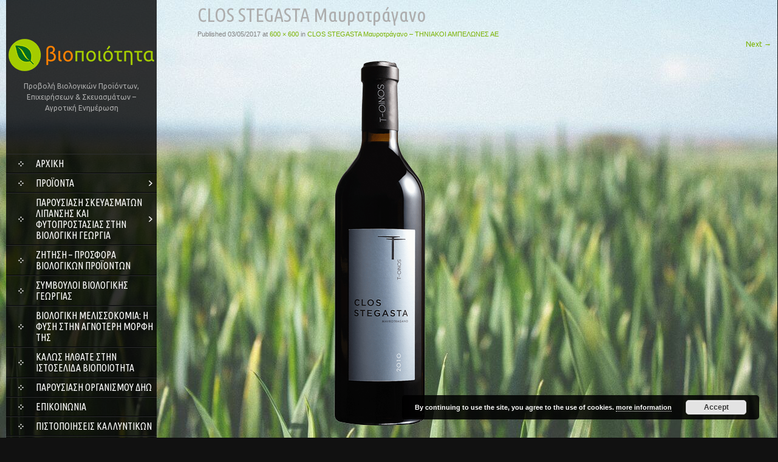

--- FILE ---
content_type: text/html; charset=UTF-8
request_url: https://www.biopoiotita.gr/biologiko-krasi-oinos/clos-stegasta-mayrotragano/attachment/clos-stegasta-%CE%BC%CE%B1%CF%85%CF%81%CE%BF%CF%84%CF%81%CE%AC%CE%B3%CE%B1%CE%BD%CE%BF/
body_size: 28271
content:
<!DOCTYPE html>
<html lang="el">
<head>
<meta charset="UTF-8">
<meta name="viewport" content="width=device-width, initial-scale=1">
<title>CLOS STEGASTA Μαυροτράγανο - βιοΠοιότητα</title>
<link rel="profile" href="https://gmpg.org/xfn/11">
<link rel="pingback" href="https://www.biopoiotita.gr/xmlrpc.php">
<meta name='robots' content='index, follow, max-image-preview:large, max-snippet:-1, max-video-preview:-1' />

	<!-- This site is optimized with the Yoast SEO plugin v26.8 - https://yoast.com/product/yoast-seo-wordpress/ -->
	<link rel="canonical" href="https://www.biopoiotita.gr/biologiko-krasi-oinos/clos-stegasta-mayrotragano/attachment/clos-stegasta-μαυροτράγανο/" />
	<meta property="og:locale" content="el_GR" />
	<meta property="og:type" content="article" />
	<meta property="og:title" content="CLOS STEGASTA Μαυροτράγανο - βιοΠοιότητα" />
	<meta property="og:url" content="https://www.biopoiotita.gr/biologiko-krasi-oinos/clos-stegasta-mayrotragano/attachment/clos-stegasta-μαυροτράγανο/" />
	<meta property="og:site_name" content="βιοΠοιότητα" />
	<meta property="article:publisher" content="https://www.facebook.com/biopoiotita/" />
	<meta property="og:image" content="https://www.biopoiotita.gr/biologiko-krasi-oinos/clos-stegasta-mayrotragano/attachment/clos-stegasta-%CE%BC%CE%B1%CF%85%CF%81%CE%BF%CF%84%CF%81%CE%AC%CE%B3%CE%B1%CE%BD%CE%BF" />
	<meta property="og:image:width" content="600" />
	<meta property="og:image:height" content="600" />
	<meta property="og:image:type" content="image/png" />
	<meta name="twitter:card" content="summary_large_image" />
	<script type="application/ld+json" class="yoast-schema-graph">{"@context":"https://schema.org","@graph":[{"@type":"WebPage","@id":"https://www.biopoiotita.gr/biologiko-krasi-oinos/clos-stegasta-mayrotragano/attachment/clos-stegasta-%CE%BC%CE%B1%CF%85%CF%81%CE%BF%CF%84%CF%81%CE%AC%CE%B3%CE%B1%CE%BD%CE%BF/","url":"https://www.biopoiotita.gr/biologiko-krasi-oinos/clos-stegasta-mayrotragano/attachment/clos-stegasta-%CE%BC%CE%B1%CF%85%CF%81%CE%BF%CF%84%CF%81%CE%AC%CE%B3%CE%B1%CE%BD%CE%BF/","name":"CLOS STEGASTA Μαυροτράγανο - βιοΠοιότητα","isPartOf":{"@id":"https://www.biopoiotita.gr/#website"},"primaryImageOfPage":{"@id":"https://www.biopoiotita.gr/biologiko-krasi-oinos/clos-stegasta-mayrotragano/attachment/clos-stegasta-%CE%BC%CE%B1%CF%85%CF%81%CE%BF%CF%84%CF%81%CE%AC%CE%B3%CE%B1%CE%BD%CE%BF/#primaryimage"},"image":{"@id":"https://www.biopoiotita.gr/biologiko-krasi-oinos/clos-stegasta-mayrotragano/attachment/clos-stegasta-%CE%BC%CE%B1%CF%85%CF%81%CE%BF%CF%84%CF%81%CE%AC%CE%B3%CE%B1%CE%BD%CE%BF/#primaryimage"},"thumbnailUrl":"https://www.biopoiotita.gr/wp-content/uploads/2017/05/CLOS-STEGASTA-Μαυροτράγανο.png","datePublished":"2017-05-03T06:10:28+00:00","breadcrumb":{"@id":"https://www.biopoiotita.gr/biologiko-krasi-oinos/clos-stegasta-mayrotragano/attachment/clos-stegasta-%CE%BC%CE%B1%CF%85%CF%81%CE%BF%CF%84%CF%81%CE%AC%CE%B3%CE%B1%CE%BD%CE%BF/#breadcrumb"},"inLanguage":"el","potentialAction":[{"@type":"ReadAction","target":["https://www.biopoiotita.gr/biologiko-krasi-oinos/clos-stegasta-mayrotragano/attachment/clos-stegasta-%CE%BC%CE%B1%CF%85%CF%81%CE%BF%CF%84%CF%81%CE%AC%CE%B3%CE%B1%CE%BD%CE%BF/"]}]},{"@type":"ImageObject","inLanguage":"el","@id":"https://www.biopoiotita.gr/biologiko-krasi-oinos/clos-stegasta-mayrotragano/attachment/clos-stegasta-%CE%BC%CE%B1%CF%85%CF%81%CE%BF%CF%84%CF%81%CE%AC%CE%B3%CE%B1%CE%BD%CE%BF/#primaryimage","url":"https://www.biopoiotita.gr/wp-content/uploads/2017/05/CLOS-STEGASTA-Μαυροτράγανο.png","contentUrl":"https://www.biopoiotita.gr/wp-content/uploads/2017/05/CLOS-STEGASTA-Μαυροτράγανο.png","width":600,"height":600},{"@type":"BreadcrumbList","@id":"https://www.biopoiotita.gr/biologiko-krasi-oinos/clos-stegasta-mayrotragano/attachment/clos-stegasta-%CE%BC%CE%B1%CF%85%CF%81%CE%BF%CF%84%CF%81%CE%AC%CE%B3%CE%B1%CE%BD%CE%BF/#breadcrumb","itemListElement":[{"@type":"ListItem","position":1,"name":"Home","item":"https://www.biopoiotita.gr/"},{"@type":"ListItem","position":2,"name":"CLOS STEGASTA Μαυροτράγανο &#8211; ΤΗΝΙΑΚΟΙ ΑΜΠΕΛΩΝΕΣ ΑΕ","item":"https://www.biopoiotita.gr/biologiko-krasi-oinos/clos-stegasta-mayrotragano/"},{"@type":"ListItem","position":3,"name":"CLOS STEGASTA Μαυροτράγανο"}]},{"@type":"WebSite","@id":"https://www.biopoiotita.gr/#website","url":"https://www.biopoiotita.gr/","name":"βιοΠοιότητα","description":"Προβολή Βιολογικών Προϊόντων, Επιχειρήσεων &amp; Σκευασμάτων - Αγροτική Ενημέρωση","publisher":{"@id":"https://www.biopoiotita.gr/#organization"},"potentialAction":[{"@type":"SearchAction","target":{"@type":"EntryPoint","urlTemplate":"https://www.biopoiotita.gr/?s={search_term_string}"},"query-input":{"@type":"PropertyValueSpecification","valueRequired":true,"valueName":"search_term_string"}}],"inLanguage":"el"},{"@type":"Organization","@id":"https://www.biopoiotita.gr/#organization","name":"βιοΠοιότητα","url":"https://www.biopoiotita.gr/","logo":{"@type":"ImageObject","inLanguage":"el","@id":"https://www.biopoiotita.gr/#/schema/logo/image/","url":"https://www.biopoiotita.gr/wp-content/uploads/2017/02/logo-dark.png","contentUrl":"https://www.biopoiotita.gr/wp-content/uploads/2017/02/logo-dark.png","width":578,"height":128,"caption":"βιοΠοιότητα"},"image":{"@id":"https://www.biopoiotita.gr/#/schema/logo/image/"},"sameAs":["https://www.facebook.com/biopoiotita/"]}]}</script>
	<!-- / Yoast SEO plugin. -->


<link rel='dns-prefetch' href='//ws.sharethis.com' />
<link rel='dns-prefetch' href='//fonts.googleapis.com' />
<link rel="alternate" type="application/rss+xml" title="Ροή RSS &raquo; βιοΠοιότητα" href="https://www.biopoiotita.gr/feed/" />
<link rel="alternate" title="oEmbed (JSON)" type="application/json+oembed" href="https://www.biopoiotita.gr/wp-json/oembed/1.0/embed?url=https%3A%2F%2Fwww.biopoiotita.gr%2Fbiologiko-krasi-oinos%2Fclos-stegasta-mayrotragano%2Fattachment%2Fclos-stegasta-%25ce%25bc%25ce%25b1%25cf%2585%25cf%2581%25ce%25bf%25cf%2584%25cf%2581%25ce%25ac%25ce%25b3%25ce%25b1%25ce%25bd%25ce%25bf%2F%23main" />
<link rel="alternate" title="oEmbed (XML)" type="text/xml+oembed" href="https://www.biopoiotita.gr/wp-json/oembed/1.0/embed?url=https%3A%2F%2Fwww.biopoiotita.gr%2Fbiologiko-krasi-oinos%2Fclos-stegasta-mayrotragano%2Fattachment%2Fclos-stegasta-%25ce%25bc%25ce%25b1%25cf%2585%25cf%2581%25ce%25bf%25cf%2584%25cf%2581%25ce%25ac%25ce%25b3%25ce%25b1%25ce%25bd%25ce%25bf%2F%23main&#038;format=xml" />
		<!-- This site uses the Google Analytics by MonsterInsights plugin v9.11.1 - Using Analytics tracking - https://www.monsterinsights.com/ -->
							<script src="//www.googletagmanager.com/gtag/js?id=G-CGEE0EYB2Y"  data-cfasync="false" data-wpfc-render="false" type="text/javascript" async></script>
			<script data-cfasync="false" data-wpfc-render="false" type="text/javascript">
				var mi_version = '9.11.1';
				var mi_track_user = true;
				var mi_no_track_reason = '';
								var MonsterInsightsDefaultLocations = {"page_location":"https:\/\/www.biopoiotita.gr\/biologiko-krasi-oinos\/clos-stegasta-mayrotragano\/attachment\/clos-stegasta-%CE%BC%CE%B1%CF%85%CF%81%CE%BF%CF%84%CF%81%CE%AC%CE%B3%CE%B1%CE%BD%CE%BF\/"};
								if ( typeof MonsterInsightsPrivacyGuardFilter === 'function' ) {
					var MonsterInsightsLocations = (typeof MonsterInsightsExcludeQuery === 'object') ? MonsterInsightsPrivacyGuardFilter( MonsterInsightsExcludeQuery ) : MonsterInsightsPrivacyGuardFilter( MonsterInsightsDefaultLocations );
				} else {
					var MonsterInsightsLocations = (typeof MonsterInsightsExcludeQuery === 'object') ? MonsterInsightsExcludeQuery : MonsterInsightsDefaultLocations;
				}

								var disableStrs = [
										'ga-disable-G-CGEE0EYB2Y',
									];

				/* Function to detect opted out users */
				function __gtagTrackerIsOptedOut() {
					for (var index = 0; index < disableStrs.length; index++) {
						if (document.cookie.indexOf(disableStrs[index] + '=true') > -1) {
							return true;
						}
					}

					return false;
				}

				/* Disable tracking if the opt-out cookie exists. */
				if (__gtagTrackerIsOptedOut()) {
					for (var index = 0; index < disableStrs.length; index++) {
						window[disableStrs[index]] = true;
					}
				}

				/* Opt-out function */
				function __gtagTrackerOptout() {
					for (var index = 0; index < disableStrs.length; index++) {
						document.cookie = disableStrs[index] + '=true; expires=Thu, 31 Dec 2099 23:59:59 UTC; path=/';
						window[disableStrs[index]] = true;
					}
				}

				if ('undefined' === typeof gaOptout) {
					function gaOptout() {
						__gtagTrackerOptout();
					}
				}
								window.dataLayer = window.dataLayer || [];

				window.MonsterInsightsDualTracker = {
					helpers: {},
					trackers: {},
				};
				if (mi_track_user) {
					function __gtagDataLayer() {
						dataLayer.push(arguments);
					}

					function __gtagTracker(type, name, parameters) {
						if (!parameters) {
							parameters = {};
						}

						if (parameters.send_to) {
							__gtagDataLayer.apply(null, arguments);
							return;
						}

						if (type === 'event') {
														parameters.send_to = monsterinsights_frontend.v4_id;
							var hookName = name;
							if (typeof parameters['event_category'] !== 'undefined') {
								hookName = parameters['event_category'] + ':' + name;
							}

							if (typeof MonsterInsightsDualTracker.trackers[hookName] !== 'undefined') {
								MonsterInsightsDualTracker.trackers[hookName](parameters);
							} else {
								__gtagDataLayer('event', name, parameters);
							}
							
						} else {
							__gtagDataLayer.apply(null, arguments);
						}
					}

					__gtagTracker('js', new Date());
					__gtagTracker('set', {
						'developer_id.dZGIzZG': true,
											});
					if ( MonsterInsightsLocations.page_location ) {
						__gtagTracker('set', MonsterInsightsLocations);
					}
										__gtagTracker('config', 'G-CGEE0EYB2Y', {"forceSSL":"true"} );
										window.gtag = __gtagTracker;										(function () {
						/* https://developers.google.com/analytics/devguides/collection/analyticsjs/ */
						/* ga and __gaTracker compatibility shim. */
						var noopfn = function () {
							return null;
						};
						var newtracker = function () {
							return new Tracker();
						};
						var Tracker = function () {
							return null;
						};
						var p = Tracker.prototype;
						p.get = noopfn;
						p.set = noopfn;
						p.send = function () {
							var args = Array.prototype.slice.call(arguments);
							args.unshift('send');
							__gaTracker.apply(null, args);
						};
						var __gaTracker = function () {
							var len = arguments.length;
							if (len === 0) {
								return;
							}
							var f = arguments[len - 1];
							if (typeof f !== 'object' || f === null || typeof f.hitCallback !== 'function') {
								if ('send' === arguments[0]) {
									var hitConverted, hitObject = false, action;
									if ('event' === arguments[1]) {
										if ('undefined' !== typeof arguments[3]) {
											hitObject = {
												'eventAction': arguments[3],
												'eventCategory': arguments[2],
												'eventLabel': arguments[4],
												'value': arguments[5] ? arguments[5] : 1,
											}
										}
									}
									if ('pageview' === arguments[1]) {
										if ('undefined' !== typeof arguments[2]) {
											hitObject = {
												'eventAction': 'page_view',
												'page_path': arguments[2],
											}
										}
									}
									if (typeof arguments[2] === 'object') {
										hitObject = arguments[2];
									}
									if (typeof arguments[5] === 'object') {
										Object.assign(hitObject, arguments[5]);
									}
									if ('undefined' !== typeof arguments[1].hitType) {
										hitObject = arguments[1];
										if ('pageview' === hitObject.hitType) {
											hitObject.eventAction = 'page_view';
										}
									}
									if (hitObject) {
										action = 'timing' === arguments[1].hitType ? 'timing_complete' : hitObject.eventAction;
										hitConverted = mapArgs(hitObject);
										__gtagTracker('event', action, hitConverted);
									}
								}
								return;
							}

							function mapArgs(args) {
								var arg, hit = {};
								var gaMap = {
									'eventCategory': 'event_category',
									'eventAction': 'event_action',
									'eventLabel': 'event_label',
									'eventValue': 'event_value',
									'nonInteraction': 'non_interaction',
									'timingCategory': 'event_category',
									'timingVar': 'name',
									'timingValue': 'value',
									'timingLabel': 'event_label',
									'page': 'page_path',
									'location': 'page_location',
									'title': 'page_title',
									'referrer' : 'page_referrer',
								};
								for (arg in args) {
																		if (!(!args.hasOwnProperty(arg) || !gaMap.hasOwnProperty(arg))) {
										hit[gaMap[arg]] = args[arg];
									} else {
										hit[arg] = args[arg];
									}
								}
								return hit;
							}

							try {
								f.hitCallback();
							} catch (ex) {
							}
						};
						__gaTracker.create = newtracker;
						__gaTracker.getByName = newtracker;
						__gaTracker.getAll = function () {
							return [];
						};
						__gaTracker.remove = noopfn;
						__gaTracker.loaded = true;
						window['__gaTracker'] = __gaTracker;
					})();
									} else {
										console.log("");
					(function () {
						function __gtagTracker() {
							return null;
						}

						window['__gtagTracker'] = __gtagTracker;
						window['gtag'] = __gtagTracker;
					})();
									}
			</script>
							<!-- / Google Analytics by MonsterInsights -->
		<style id='wp-img-auto-sizes-contain-inline-css' type='text/css'>
img:is([sizes=auto i],[sizes^="auto," i]){contain-intrinsic-size:3000px 1500px}
/*# sourceURL=wp-img-auto-sizes-contain-inline-css */
</style>
<style id='wp-emoji-styles-inline-css' type='text/css'>

	img.wp-smiley, img.emoji {
		display: inline !important;
		border: none !important;
		box-shadow: none !important;
		height: 1em !important;
		width: 1em !important;
		margin: 0 0.07em !important;
		vertical-align: -0.1em !important;
		background: none !important;
		padding: 0 !important;
	}
/*# sourceURL=wp-emoji-styles-inline-css */
</style>
<style id='wp-block-library-inline-css' type='text/css'>
:root{--wp-block-synced-color:#7a00df;--wp-block-synced-color--rgb:122,0,223;--wp-bound-block-color:var(--wp-block-synced-color);--wp-editor-canvas-background:#ddd;--wp-admin-theme-color:#007cba;--wp-admin-theme-color--rgb:0,124,186;--wp-admin-theme-color-darker-10:#006ba1;--wp-admin-theme-color-darker-10--rgb:0,107,160.5;--wp-admin-theme-color-darker-20:#005a87;--wp-admin-theme-color-darker-20--rgb:0,90,135;--wp-admin-border-width-focus:2px}@media (min-resolution:192dpi){:root{--wp-admin-border-width-focus:1.5px}}.wp-element-button{cursor:pointer}:root .has-very-light-gray-background-color{background-color:#eee}:root .has-very-dark-gray-background-color{background-color:#313131}:root .has-very-light-gray-color{color:#eee}:root .has-very-dark-gray-color{color:#313131}:root .has-vivid-green-cyan-to-vivid-cyan-blue-gradient-background{background:linear-gradient(135deg,#00d084,#0693e3)}:root .has-purple-crush-gradient-background{background:linear-gradient(135deg,#34e2e4,#4721fb 50%,#ab1dfe)}:root .has-hazy-dawn-gradient-background{background:linear-gradient(135deg,#faaca8,#dad0ec)}:root .has-subdued-olive-gradient-background{background:linear-gradient(135deg,#fafae1,#67a671)}:root .has-atomic-cream-gradient-background{background:linear-gradient(135deg,#fdd79a,#004a59)}:root .has-nightshade-gradient-background{background:linear-gradient(135deg,#330968,#31cdcf)}:root .has-midnight-gradient-background{background:linear-gradient(135deg,#020381,#2874fc)}:root{--wp--preset--font-size--normal:16px;--wp--preset--font-size--huge:42px}.has-regular-font-size{font-size:1em}.has-larger-font-size{font-size:2.625em}.has-normal-font-size{font-size:var(--wp--preset--font-size--normal)}.has-huge-font-size{font-size:var(--wp--preset--font-size--huge)}.has-text-align-center{text-align:center}.has-text-align-left{text-align:left}.has-text-align-right{text-align:right}.has-fit-text{white-space:nowrap!important}#end-resizable-editor-section{display:none}.aligncenter{clear:both}.items-justified-left{justify-content:flex-start}.items-justified-center{justify-content:center}.items-justified-right{justify-content:flex-end}.items-justified-space-between{justify-content:space-between}.screen-reader-text{border:0;clip-path:inset(50%);height:1px;margin:-1px;overflow:hidden;padding:0;position:absolute;width:1px;word-wrap:normal!important}.screen-reader-text:focus{background-color:#ddd;clip-path:none;color:#444;display:block;font-size:1em;height:auto;left:5px;line-height:normal;padding:15px 23px 14px;text-decoration:none;top:5px;width:auto;z-index:100000}html :where(.has-border-color){border-style:solid}html :where([style*=border-top-color]){border-top-style:solid}html :where([style*=border-right-color]){border-right-style:solid}html :where([style*=border-bottom-color]){border-bottom-style:solid}html :where([style*=border-left-color]){border-left-style:solid}html :where([style*=border-width]){border-style:solid}html :where([style*=border-top-width]){border-top-style:solid}html :where([style*=border-right-width]){border-right-style:solid}html :where([style*=border-bottom-width]){border-bottom-style:solid}html :where([style*=border-left-width]){border-left-style:solid}html :where(img[class*=wp-image-]){height:auto;max-width:100%}:where(figure){margin:0 0 1em}html :where(.is-position-sticky){--wp-admin--admin-bar--position-offset:var(--wp-admin--admin-bar--height,0px)}@media screen and (max-width:600px){html :where(.is-position-sticky){--wp-admin--admin-bar--position-offset:0px}}

/*# sourceURL=wp-block-library-inline-css */
</style><style id='global-styles-inline-css' type='text/css'>
:root{--wp--preset--aspect-ratio--square: 1;--wp--preset--aspect-ratio--4-3: 4/3;--wp--preset--aspect-ratio--3-4: 3/4;--wp--preset--aspect-ratio--3-2: 3/2;--wp--preset--aspect-ratio--2-3: 2/3;--wp--preset--aspect-ratio--16-9: 16/9;--wp--preset--aspect-ratio--9-16: 9/16;--wp--preset--color--black: #000000;--wp--preset--color--cyan-bluish-gray: #abb8c3;--wp--preset--color--white: #ffffff;--wp--preset--color--pale-pink: #f78da7;--wp--preset--color--vivid-red: #cf2e2e;--wp--preset--color--luminous-vivid-orange: #ff6900;--wp--preset--color--luminous-vivid-amber: #fcb900;--wp--preset--color--light-green-cyan: #7bdcb5;--wp--preset--color--vivid-green-cyan: #00d084;--wp--preset--color--pale-cyan-blue: #8ed1fc;--wp--preset--color--vivid-cyan-blue: #0693e3;--wp--preset--color--vivid-purple: #9b51e0;--wp--preset--gradient--vivid-cyan-blue-to-vivid-purple: linear-gradient(135deg,rgb(6,147,227) 0%,rgb(155,81,224) 100%);--wp--preset--gradient--light-green-cyan-to-vivid-green-cyan: linear-gradient(135deg,rgb(122,220,180) 0%,rgb(0,208,130) 100%);--wp--preset--gradient--luminous-vivid-amber-to-luminous-vivid-orange: linear-gradient(135deg,rgb(252,185,0) 0%,rgb(255,105,0) 100%);--wp--preset--gradient--luminous-vivid-orange-to-vivid-red: linear-gradient(135deg,rgb(255,105,0) 0%,rgb(207,46,46) 100%);--wp--preset--gradient--very-light-gray-to-cyan-bluish-gray: linear-gradient(135deg,rgb(238,238,238) 0%,rgb(169,184,195) 100%);--wp--preset--gradient--cool-to-warm-spectrum: linear-gradient(135deg,rgb(74,234,220) 0%,rgb(151,120,209) 20%,rgb(207,42,186) 40%,rgb(238,44,130) 60%,rgb(251,105,98) 80%,rgb(254,248,76) 100%);--wp--preset--gradient--blush-light-purple: linear-gradient(135deg,rgb(255,206,236) 0%,rgb(152,150,240) 100%);--wp--preset--gradient--blush-bordeaux: linear-gradient(135deg,rgb(254,205,165) 0%,rgb(254,45,45) 50%,rgb(107,0,62) 100%);--wp--preset--gradient--luminous-dusk: linear-gradient(135deg,rgb(255,203,112) 0%,rgb(199,81,192) 50%,rgb(65,88,208) 100%);--wp--preset--gradient--pale-ocean: linear-gradient(135deg,rgb(255,245,203) 0%,rgb(182,227,212) 50%,rgb(51,167,181) 100%);--wp--preset--gradient--electric-grass: linear-gradient(135deg,rgb(202,248,128) 0%,rgb(113,206,126) 100%);--wp--preset--gradient--midnight: linear-gradient(135deg,rgb(2,3,129) 0%,rgb(40,116,252) 100%);--wp--preset--font-size--small: 13px;--wp--preset--font-size--medium: 20px;--wp--preset--font-size--large: 36px;--wp--preset--font-size--x-large: 42px;--wp--preset--spacing--20: 0.44rem;--wp--preset--spacing--30: 0.67rem;--wp--preset--spacing--40: 1rem;--wp--preset--spacing--50: 1.5rem;--wp--preset--spacing--60: 2.25rem;--wp--preset--spacing--70: 3.38rem;--wp--preset--spacing--80: 5.06rem;--wp--preset--shadow--natural: 6px 6px 9px rgba(0, 0, 0, 0.2);--wp--preset--shadow--deep: 12px 12px 50px rgba(0, 0, 0, 0.4);--wp--preset--shadow--sharp: 6px 6px 0px rgba(0, 0, 0, 0.2);--wp--preset--shadow--outlined: 6px 6px 0px -3px rgb(255, 255, 255), 6px 6px rgb(0, 0, 0);--wp--preset--shadow--crisp: 6px 6px 0px rgb(0, 0, 0);}:where(.is-layout-flex){gap: 0.5em;}:where(.is-layout-grid){gap: 0.5em;}body .is-layout-flex{display: flex;}.is-layout-flex{flex-wrap: wrap;align-items: center;}.is-layout-flex > :is(*, div){margin: 0;}body .is-layout-grid{display: grid;}.is-layout-grid > :is(*, div){margin: 0;}:where(.wp-block-columns.is-layout-flex){gap: 2em;}:where(.wp-block-columns.is-layout-grid){gap: 2em;}:where(.wp-block-post-template.is-layout-flex){gap: 1.25em;}:where(.wp-block-post-template.is-layout-grid){gap: 1.25em;}.has-black-color{color: var(--wp--preset--color--black) !important;}.has-cyan-bluish-gray-color{color: var(--wp--preset--color--cyan-bluish-gray) !important;}.has-white-color{color: var(--wp--preset--color--white) !important;}.has-pale-pink-color{color: var(--wp--preset--color--pale-pink) !important;}.has-vivid-red-color{color: var(--wp--preset--color--vivid-red) !important;}.has-luminous-vivid-orange-color{color: var(--wp--preset--color--luminous-vivid-orange) !important;}.has-luminous-vivid-amber-color{color: var(--wp--preset--color--luminous-vivid-amber) !important;}.has-light-green-cyan-color{color: var(--wp--preset--color--light-green-cyan) !important;}.has-vivid-green-cyan-color{color: var(--wp--preset--color--vivid-green-cyan) !important;}.has-pale-cyan-blue-color{color: var(--wp--preset--color--pale-cyan-blue) !important;}.has-vivid-cyan-blue-color{color: var(--wp--preset--color--vivid-cyan-blue) !important;}.has-vivid-purple-color{color: var(--wp--preset--color--vivid-purple) !important;}.has-black-background-color{background-color: var(--wp--preset--color--black) !important;}.has-cyan-bluish-gray-background-color{background-color: var(--wp--preset--color--cyan-bluish-gray) !important;}.has-white-background-color{background-color: var(--wp--preset--color--white) !important;}.has-pale-pink-background-color{background-color: var(--wp--preset--color--pale-pink) !important;}.has-vivid-red-background-color{background-color: var(--wp--preset--color--vivid-red) !important;}.has-luminous-vivid-orange-background-color{background-color: var(--wp--preset--color--luminous-vivid-orange) !important;}.has-luminous-vivid-amber-background-color{background-color: var(--wp--preset--color--luminous-vivid-amber) !important;}.has-light-green-cyan-background-color{background-color: var(--wp--preset--color--light-green-cyan) !important;}.has-vivid-green-cyan-background-color{background-color: var(--wp--preset--color--vivid-green-cyan) !important;}.has-pale-cyan-blue-background-color{background-color: var(--wp--preset--color--pale-cyan-blue) !important;}.has-vivid-cyan-blue-background-color{background-color: var(--wp--preset--color--vivid-cyan-blue) !important;}.has-vivid-purple-background-color{background-color: var(--wp--preset--color--vivid-purple) !important;}.has-black-border-color{border-color: var(--wp--preset--color--black) !important;}.has-cyan-bluish-gray-border-color{border-color: var(--wp--preset--color--cyan-bluish-gray) !important;}.has-white-border-color{border-color: var(--wp--preset--color--white) !important;}.has-pale-pink-border-color{border-color: var(--wp--preset--color--pale-pink) !important;}.has-vivid-red-border-color{border-color: var(--wp--preset--color--vivid-red) !important;}.has-luminous-vivid-orange-border-color{border-color: var(--wp--preset--color--luminous-vivid-orange) !important;}.has-luminous-vivid-amber-border-color{border-color: var(--wp--preset--color--luminous-vivid-amber) !important;}.has-light-green-cyan-border-color{border-color: var(--wp--preset--color--light-green-cyan) !important;}.has-vivid-green-cyan-border-color{border-color: var(--wp--preset--color--vivid-green-cyan) !important;}.has-pale-cyan-blue-border-color{border-color: var(--wp--preset--color--pale-cyan-blue) !important;}.has-vivid-cyan-blue-border-color{border-color: var(--wp--preset--color--vivid-cyan-blue) !important;}.has-vivid-purple-border-color{border-color: var(--wp--preset--color--vivid-purple) !important;}.has-vivid-cyan-blue-to-vivid-purple-gradient-background{background: var(--wp--preset--gradient--vivid-cyan-blue-to-vivid-purple) !important;}.has-light-green-cyan-to-vivid-green-cyan-gradient-background{background: var(--wp--preset--gradient--light-green-cyan-to-vivid-green-cyan) !important;}.has-luminous-vivid-amber-to-luminous-vivid-orange-gradient-background{background: var(--wp--preset--gradient--luminous-vivid-amber-to-luminous-vivid-orange) !important;}.has-luminous-vivid-orange-to-vivid-red-gradient-background{background: var(--wp--preset--gradient--luminous-vivid-orange-to-vivid-red) !important;}.has-very-light-gray-to-cyan-bluish-gray-gradient-background{background: var(--wp--preset--gradient--very-light-gray-to-cyan-bluish-gray) !important;}.has-cool-to-warm-spectrum-gradient-background{background: var(--wp--preset--gradient--cool-to-warm-spectrum) !important;}.has-blush-light-purple-gradient-background{background: var(--wp--preset--gradient--blush-light-purple) !important;}.has-blush-bordeaux-gradient-background{background: var(--wp--preset--gradient--blush-bordeaux) !important;}.has-luminous-dusk-gradient-background{background: var(--wp--preset--gradient--luminous-dusk) !important;}.has-pale-ocean-gradient-background{background: var(--wp--preset--gradient--pale-ocean) !important;}.has-electric-grass-gradient-background{background: var(--wp--preset--gradient--electric-grass) !important;}.has-midnight-gradient-background{background: var(--wp--preset--gradient--midnight) !important;}.has-small-font-size{font-size: var(--wp--preset--font-size--small) !important;}.has-medium-font-size{font-size: var(--wp--preset--font-size--medium) !important;}.has-large-font-size{font-size: var(--wp--preset--font-size--large) !important;}.has-x-large-font-size{font-size: var(--wp--preset--font-size--x-large) !important;}
/*# sourceURL=global-styles-inline-css */
</style>

<style id='classic-theme-styles-inline-css' type='text/css'>
/*! This file is auto-generated */
.wp-block-button__link{color:#fff;background-color:#32373c;border-radius:9999px;box-shadow:none;text-decoration:none;padding:calc(.667em + 2px) calc(1.333em + 2px);font-size:1.125em}.wp-block-file__button{background:#32373c;color:#fff;text-decoration:none}
/*# sourceURL=/wp-includes/css/classic-themes.min.css */
</style>
<link rel='stylesheet' id='foobox-free-min-css' href='https://www.biopoiotita.gr/wp-content/plugins/foobox-image-lightbox/free/css/foobox.free.min.css?ver=2.7.35' type='text/css' media='all' />
<link rel='stylesheet' id='categories-images-styles-css' href='https://www.biopoiotita.gr/wp-content/plugins/categories-images/assets/css/zci-styles.css?ver=3.3.1' type='text/css' media='all' />
<link rel='stylesheet' id='contact-form-7-css' href='https://www.biopoiotita.gr/wp-content/plugins/contact-form-7/includes/css/styles.css?ver=6.1.4' type='text/css' media='all' />
<link crossorigin="anonymous" rel='stylesheet' id='skt_full_width-gfonts-css' href='//fonts.googleapis.com/css?family=Roboto+Condensed%3A400%2C300%2C300italic%2C400italic%2C700%2C700italic&#038;ver=6.9' type='text/css' media='all' />
<link crossorigin="anonymous" rel='stylesheet' id='skt_full_width-fonts-css' href='//fonts.googleapis.com/css?family=Roboto%3A400%2C300%2C700&#038;ver=6.9' type='text/css' media='all' />
<link rel='stylesheet' id='skt_full_width-basic-style-css' href='https://www.biopoiotita.gr/wp-content/themes/skt_full_width_pro/style.css?ver=6.9' type='text/css' media='all' />
<link rel='stylesheet' id='skt_full_width-layout-css' href='https://www.biopoiotita.gr/wp-content/themes/skt_full_width_pro/css/layouts/sidebar-content.css?ver=6.9' type='text/css' media='all' />
<link rel='stylesheet' id='skt_full_width-supersized-default-theme-css' href='https://www.biopoiotita.gr/wp-content/themes/skt_full_width_pro/css/supersized.css?ver=6.9' type='text/css' media='all' />
<link rel='stylesheet' id='skt_full_width-supersized-style-css' href='https://www.biopoiotita.gr/wp-content/themes/skt_full_width_pro/css/supersizedshutter.css?ver=6.9' type='text/css' media='all' />
<link rel='stylesheet' id='skt_full_width-editor-style-css' href='https://www.biopoiotita.gr/wp-content/themes/skt_full_width_pro/editor-style.css?ver=6.9' type='text/css' media='all' />
<link rel='stylesheet' id='skt_full_width-main-style-css' href='https://www.biopoiotita.gr/wp-content/themes/skt_full_width_pro/css/main.css?ver=6.9' type='text/css' media='all' />
<script type="text/javascript" src="https://www.biopoiotita.gr/wp-content/plugins/google-analytics-for-wordpress/assets/js/frontend-gtag.min.js?ver=9.11.1" id="monsterinsights-frontend-script-js" async="async" data-wp-strategy="async"></script>
<script data-cfasync="false" data-wpfc-render="false" type="text/javascript" id='monsterinsights-frontend-script-js-extra'>/* <![CDATA[ */
var monsterinsights_frontend = {"js_events_tracking":"true","download_extensions":"doc,pdf,ppt,zip,xls,docx,pptx,xlsx","inbound_paths":"[]","home_url":"https:\/\/www.biopoiotita.gr","hash_tracking":"false","v4_id":"G-CGEE0EYB2Y"};/* ]]> */
</script>
<script type="text/javascript" src="https://www.biopoiotita.gr/wp-includes/js/jquery/jquery.min.js?ver=3.7.1" id="jquery-core-js"></script>
<script type="text/javascript" src="https://www.biopoiotita.gr/wp-includes/js/jquery/jquery-migrate.min.js?ver=3.4.1" id="jquery-migrate-js"></script>
<script type="text/javascript" src="https://www.biopoiotita.gr/wp-content/themes/skt_full_width_pro/js/jquery.easing.min.js?ver=6.9" id="skt_full_width-supersized-easing-js"></script>
<script type="text/javascript" src="https://www.biopoiotita.gr/wp-content/themes/skt_full_width_pro/js/supersized.3.2.7.min.js?ver=6.9" id="skt_full_width-supersized-slider-js"></script>
<script type="text/javascript" src="https://www.biopoiotita.gr/wp-content/themes/skt_full_width_pro/js/supersizedshutter.js?ver=6.9" id="skt_full_width-supersized-shutter-js"></script>
<script type="text/javascript" src="https://www.biopoiotita.gr/wp-content/themes/skt_full_width_pro/js/fotorama.js?ver=6.9" id="skt_full_width-fotorama-js"></script>
<script type="text/javascript" src="https://www.biopoiotita.gr/wp-content/themes/skt_full_width_pro/js/lightbox.js?ver=6.9" id="skt_full_width-lightbox-js"></script>
<script id='st_insights_js' type="text/javascript" src="https://ws.sharethis.com/button/st_insights.js?publisher=eba0f3ba-f9ab-408c-bc68-c28af5afe749&amp;product=feather&amp;ver=1762903108" id="feather-sharethis-js"></script>
<script type="text/javascript" id="foobox-free-min-js-before">
/* <![CDATA[ */
/* Run FooBox FREE (v2.7.35) */
var FOOBOX = window.FOOBOX = {
	ready: true,
	disableOthers: false,
	o: {wordpress: { enabled: true }, countMessage:'image %index of %total', captions: { dataTitle: ["captionTitle","title"], dataDesc: ["captionDesc","description"] }, rel: '', excludes:'.fbx-link,.nofoobox,.nolightbox,a[href*="pinterest.com/pin/create/button/"]', affiliate : { enabled: false }},
	selectors: [
		".foogallery-container.foogallery-lightbox-foobox", ".foogallery-container.foogallery-lightbox-foobox-free", ".gallery", ".wp-block-gallery", ".wp-caption", ".wp-block-image", "a:has(img[class*=wp-image-])", ".foobox"
	],
	pre: function( $ ){
		// Custom JavaScript (Pre)
		
	},
	post: function( $ ){
		// Custom JavaScript (Post)
		
		// Custom Captions Code
		
	},
	custom: function( $ ){
		// Custom Extra JS
		
	}
};
//# sourceURL=foobox-free-min-js-before
/* ]]> */
</script>
<script type="text/javascript" src="https://www.biopoiotita.gr/wp-content/plugins/foobox-image-lightbox/free/js/foobox.free.min.js?ver=2.7.35" id="foobox-free-min-js"></script>
<link rel="https://api.w.org/" href="https://www.biopoiotita.gr/wp-json/" /><link rel="alternate" title="JSON" type="application/json" href="https://www.biopoiotita.gr/wp-json/wp/v2/media/3624" /><link rel="EditURI" type="application/rsd+xml" title="RSD" href="https://www.biopoiotita.gr/xmlrpc.php?rsd" />
<meta name="generator" content="WordPress 6.9" />
<link rel='shortlink' href='https://www.biopoiotita.gr/?p=3624' />
<link rel="apple-touch-icon" sizes="180x180" href="/wp-content/uploads/fbrfg/apple-touch-icon.png">
<link rel="icon" type="image/png" href="/wp-content/uploads/fbrfg/favicon-32x32.png" sizes="32x32">
<link rel="icon" type="image/png" href="/wp-content/uploads/fbrfg/favicon-16x16.png" sizes="16x16">
<link rel="manifest" href="/wp-content/uploads/fbrfg/manifest.json">
<link rel="mask-icon" href="/wp-content/uploads/fbrfg/safari-pinned-tab.svg" color="#5bbad5">
<link rel="shortcut icon" href="/wp-content/uploads/fbrfg/favicon.ico">
<meta name="msapplication-config" content="/wp-content/uploads/fbrfg/browserconfig.xml">
<meta name="theme-color" content="#ffffff">		<style>img{max-width:90%;}
</style><style>.main-navigation {	margin-bottom: -5px;}</style><style>.main-navigation {	margin-bottom: 15px;}</style><link href='https://fonts.googleapis.com/css?family=Ubuntu' rel='stylesheet' type='text/css' /><link href='https://fonts.googleapis.com/css?family=Ubuntu+Condensed' rel='stylesheet' type='text/css' /><link href='https://fonts.googleapis.com/css?family=Ubuntu+Condensed' rel='stylesheet' type='text/css' /><style>#site-nav ul li a{background-image:url(https://www.biopoiotita.gr/wp-content/themes/skt_full_width_pro/images/nav-icon.png)}#site-nav ul li a:hover, #site-nav li.current_page_item a{background-image:url(https://www.biopoiotita.gr/wp-content/themes/skt_full_width_pro/images/nav-icon-hover.png)}#site-nav ul li a{color:#ffffff;}#site-nav ul li a:hover, #site-nav li.current_page_item a, #site-nav li.current_page_parent a{color:#7BB303;}div.slide-title a, h2.entry-title a{color:#7BB303;}mark, ins, a, .header .logo h1.site-title:first-letter, h2#page-title:first-letter,.archive h1.page-title:first-letter,.page h1.entry-title:first-letter, h2#page-title:first-letter,.archive h1.page-title:first-letter,.page h1.entry-title:first-letter, .single-post h1.entry-title:first-letter, .entry-meta a, .search h1.entry-title:first-letter,.archive h1.entry-title:first-letter, .read-more a, .recent-post .post-box .post-text a, aside ul li a, .widget ul li a, h3.company-title:first-letter, .footer-menu ul li a, .social a, .footer-bottom a{color:#7BB303;}button, html input[type="button"], input[type="reset"],input[type="submit"]{background-color:#7BB303;}div.slide-title a:hover, h2.entry-title a:hover{color:#3f8d03;} a:hover, entry-meta a:hover, .read-more a:hover, .recent-post .post-box .post-text a:hover, aside ul li a:hover, .widget ul li a:hover, .footer-menu ul li a:hover, .social a:hover, .footer-bottom a:hover{color:#3f8d03;}button:hover, html input[type="button"]:hover, input[type="reset"]:hover,input[type="submit"]:hover{background-color:#3f8d03;}.pagination ul  > li  > a, .pagination ul  > li  > span{background:linear-gradient(#89b219, #3f8d03) !important; background:-moz-linear-gradient(#89b219, #3f8d03) !important; background:-webkit-linear-gradient(#89b219, #3f8d03) !important; background:-o-linear-gradient(#89b219, #3f8d03) !important;}.pagination ul  > li:hover > a, .pagination ul  > li > span.current{background:linear-gradient(#3f8d03, #89b219) !important; background:-moz-linear-gradient(#3f8d03, #89b219) !important; background:-webkit-linear-gradient(#3f8d03, #89b219) !important; background:-o-linear-gradient(#3f8d03, #89b219) !important;}body{color:#AEAEAE;}body{font-family:"Ubuntu", sans-serif;}h1, h2, h3, h4, h5, h6, h1 a, h2 a, h3 a, h4 a, h5 a, h6 a{font-family:"Ubuntu Condensed", sans-serif !important;}#site-nav{font-family:"Ubuntu Condensed", sans-serif !important;}body{font-size:12px;}#site-nav{font-size:16px;}h1{font-size:32px !important;}h2{font-size:24px !important;}h3{font-size:20px !important;}h4{font-size:18px !important;}h5{font-size:16px !important;}h6{font-size:14px !important;}.header .logo, .header{background-color:rgba(0,0,0,0.8)}#site-nav{background-color:rgba(0,0,0,0.8)}#site-nav ul li:hover ul{background-color:rgba(0,0,0,0.8)}div.slide-title span, .slide-description span{background-color:rgba(0,0,0,0.8)}#site-nav ul li:hover, #site-nav li.current_page_item{background-color:rgba(0,0,0,0.8)}#content{background-color:rgba(0,0,0,0.8);}#colophon{background-color:rgba(0,0,0,0.9)}.footer-bottom{background-color:rgba(0,0,0,0.8)}h2#page-title:first-letter, .archive h1.page-title:first-letter, .page h1.entry-title:first-letter{color:#7BB303}.social a:hover .icon{background-color:#7BB303}h2#page-title, .archive h1.page-title, .page h1.entry-title{color:#eeeded}</style>    
	<script type="text/javascript">	
	jQuery(window).load(function() {
		jQuery.supersized({
			// Functionality
			slideshow               :   1,			// Slideshow on/off
			autoplay				:	1, 
			start_slide             :   1,			
			stop_loop				:	0,
			random					: 	0,
			slide_interval          :   5000,		
			transition              :   1, 			
			transition_speed		:	1000,		 
			new_window				:	1,			// Image links open in new window/tab
			pause_hover             :   0,			// Pause slideshow on hover
			keyboard_nav            :   1,			// Keyboard navigation on/off
			performance				:	1,			// 0-Normal, 1-Hybrid speed/quality, 2-Optimizes image quality, 3-Optimizes transition speed // (Only works for Firefox/IE, not Webkit)
			image_protect			:	0,			// Disables image dragging and right click with Javascript
	
			// Size & Position
			min_width		        :   0,			// Min width allowed (in pixels)
			min_height		        :   0,			// Min height allowed (in pixels)
			vertical_center         :   1,			// Vertically center background
			horizontal_center       :   1,			// Horizontally center background
			fit_always				:	0,			// Image will never exceed browser width or height (Ignores min. dimensions)
			fit_portrait         	:   1,			// Portrait images will not exceed browser height
			fit_landscape			:   0,			// Landscape images will not exceed browser width
	
			// Components 				
			slide_links				:	'blank',	// Individual links for each slide (Options: false, 'num', 'name', 'blank')
			thumb_links				:	1,			// Individual thumb links for each slide
			thumbnail_navigation    :   0,			// Thumbnail navigation
			slides 					:  	[			// Slideshow Images
																					],
			// Theme Options 
			progress_bar			:	1,			// Timer for each slide			
			mouse_scrub				:	0
		});
		
		// hide controller if only 1 image exist.
		var cntSlide = jQuery('ul#thumb-list li').length;
		if( cntSlide < 2 ){
			jQuery('#controls-wrapper').css('visibility','hidden');
		}
	});
	
	</script>	<script>
    jQuery(document).ready(function() {
        jQuery("#header-bottom-shape").click(function(){
            if ( jQuery( ".show_hide_header" ).is( ":hidden" ) ) {
                jQuery( ".show_hide_header" ).slideDown("slow");
            } else {
                jQuery( ".show_hide_header" ).slideUp("slow");
            }
            jQuery( this ).toggleClass('showDown');
        });
        jQuery( "#site-nav li:last" ).addClass("noBottomBorder");
        jQuery( "#site-nav li:parent" ).find('ul.sub-menu').parent().addClass("haschild");
    });
	</script>
    	
<style type="text/css"></style>
	<style type="text/css">
		
	</style>
	<style type="text/css" id="custom-background-css">
body.custom-background { background-image: url("https://www.biopoiotita.gr/wp-content/uploads/2017/02/biopoiotita-09.jpg"); background-position: center center; background-size: cover; background-repeat: no-repeat; background-attachment: fixed; }
</style>
	<link rel="amphtml" href="https://www.biopoiotita.gr/biologiko-krasi-oinos/clos-stegasta-mayrotragano/attachment/clos-stegasta-%CE%BC%CE%B1%CF%85%CF%81%CE%BF%CF%84%CF%81%CE%AC%CE%B3%CE%B1%CE%BD%CE%BF/?amp"><style>
.synved-social-resolution-single {
display: inline-block;
}
.synved-social-resolution-normal {
display: inline-block;
}
.synved-social-resolution-hidef {
display: none;
}

@media only screen and (min--moz-device-pixel-ratio: 2),
only screen and (-o-min-device-pixel-ratio: 2/1),
only screen and (-webkit-min-device-pixel-ratio: 2),
only screen and (min-device-pixel-ratio: 2),
only screen and (min-resolution: 2dppx),
only screen and (min-resolution: 192dpi) {
	.synved-social-resolution-normal {
	display: none;
	}
	.synved-social-resolution-hidef {
	display: inline-block;
	}
}
</style><link rel="icon" href="https://www.biopoiotita.gr/wp-content/uploads/2017/02/cropped-icon-32x32.png" sizes="32x32" />
<link rel="icon" href="https://www.biopoiotita.gr/wp-content/uploads/2017/02/cropped-icon-192x192.png" sizes="192x192" />
<link rel="apple-touch-icon" href="https://www.biopoiotita.gr/wp-content/uploads/2017/02/cropped-icon-180x180.png" />
<meta name="msapplication-TileImage" content="https://www.biopoiotita.gr/wp-content/uploads/2017/02/cropped-icon-270x270.png" />

<link rel="stylesheet" type="text/css" href="https://www.biopoiotita.gr/wp-content/themes/skt_full_width_pro/css/style_base.css">
<link rel='stylesheet' id='basecss-css' href='https://www.biopoiotita.gr/wp-content/plugins/eu-cookie-law/css/style.css?ver=6.9' type='text/css' media='all' />
</head>

<body class="attachment wp-singular attachment-template-default single single-attachment postid-3624 attachmentid-3624 attachment-png custom-background wp-theme-skt_full_width_pro group-blog">
<div id="page" class="hfeed site">
	
	
    <div id="wrapper">
        <div id="secondary" class="widget-area " role="complementary">
            <div class="header">
                <div class="logo">
                    <h1 class="site-title"><a href="https://www.biopoiotita.gr/" rel="home">
                    		                    	<img src="https://www.biopoiotita.gr/wp-content/uploads/2018/03/logo-dark-w248.png" />
                                            </a></h1>
                    <p class="site-description">Προβολή Βιολογικών Προϊόντων, Επιχειρήσεων &amp; Σκευασμάτων &#8211; Αγροτική Ενημέρωση</p><br />
                </div>
              	<div class="show_hide_header">
                    <div id="site-nav">
                        <h1 class="menu-toggle"></h1>
                        <div class="screen-reader-text skip-link"><a href="#content">Skip to content</a></div>
                        <ul id="menu-menu-1" class="nav"><li id="menu-item-76" class="menu-item menu-item-type-custom menu-item-object-custom menu-item-home menu-item-76"><a href="https://www.biopoiotita.gr/">ΑΡΧΙΚΗ</a></li>
<li id="menu-item-78" class="menu-item menu-item-type-post_type menu-item-object-page menu-item-has-children menu-item-78"><a href="https://www.biopoiotita.gr/proionta/">Προϊόντα</a>
<ul class="sub-menu">
	<li id="menu-item-25214" class="menu-item menu-item-type-post_type menu-item-object-page menu-item-25214"><a href="https://www.biopoiotita.gr/katigories-proionton/">Κατηγορίες βιολογικών προϊόντων</a></li>
	<li id="menu-item-25216" class="menu-item menu-item-type-taxonomy menu-item-object-category menu-item-25216"><a href="https://www.biopoiotita.gr/category/zitisi-prosfora-viologikon-proionton/">ΖΗΤΗΣΗ &#8211; ΠΡΟΣΦΟΡΑ ΒΙΟΛΟΓΙΚΩΝ ΠΡΟΪΟΝΤΩΝ</a></li>
	<li id="menu-item-96" class="menu-item menu-item-type-taxonomy menu-item-object-category menu-item-96"><a href="https://www.biopoiotita.gr/category/biologika-allantika-kreata/">Βιολογικά αλλαντικά και κρέατα</a></li>
	<li id="menu-item-79" class="menu-item menu-item-type-taxonomy menu-item-object-category menu-item-has-children menu-item-79"><a href="https://www.biopoiotita.gr/category/biologika-aromatika-fyta-botana/">Βιολογικά αρωματικά φυτά &amp; βότανα</a>
	<ul class="sub-menu">
		<li id="menu-item-13678" class="menu-item menu-item-type-taxonomy menu-item-object-category menu-item-13678"><a href="https://www.biopoiotita.gr/category/organic-herbs/">Organic Herbs</a></li>
		<li id="menu-item-1120" class="menu-item menu-item-type-taxonomy menu-item-object-category menu-item-1120"><a href="https://www.biopoiotita.gr/category/bio-pol-yliko-aromatikon/">Βιολογικό πολλαπλασιαστικό υλικό αρωματικών και φαρμακευτικών φυτών</a></li>
	</ul>
</li>
	<li id="menu-item-101" class="menu-item menu-item-type-taxonomy menu-item-object-category menu-item-has-children menu-item-101"><a href="https://www.biopoiotita.gr/category/biologika-elaiolado-elies/">Βιολογικά ελαιόλαδα και ελιές</a>
	<ul class="sub-menu">
		<li id="menu-item-13581" class="menu-item menu-item-type-taxonomy menu-item-object-category menu-item-13581"><a href="https://www.biopoiotita.gr/category/viologika-elaiolada/">Βιολογικά ελαιόλαδα</a></li>
		<li id="menu-item-13582" class="menu-item menu-item-type-taxonomy menu-item-object-category menu-item-13582"><a href="https://www.biopoiotita.gr/category/viologikes-elies/">Βιολογικές ελιές</a></li>
		<li id="menu-item-13583" class="menu-item menu-item-type-taxonomy menu-item-object-category menu-item-13583"><a href="https://www.biopoiotita.gr/category/organic-olive-oils/">Organic Olive Oils</a></li>
		<li id="menu-item-13584" class="menu-item menu-item-type-taxonomy menu-item-object-category menu-item-13584"><a href="https://www.biopoiotita.gr/category/organic-olives/">Organic Olives</a></li>
	</ul>
</li>
	<li id="menu-item-106" class="menu-item menu-item-type-taxonomy menu-item-object-category menu-item-has-children menu-item-106"><a href="https://www.biopoiotita.gr/category/biologiko-krasi-oinos/">Βιολογικοί οίνοι</a>
	<ul class="sub-menu">
		<li id="menu-item-13919" class="menu-item menu-item-type-taxonomy menu-item-object-category menu-item-13919"><a href="https://www.biopoiotita.gr/category/leyko-krasi/">Λευκός Οίνος βιολογικής γεωργίας</a></li>
		<li id="menu-item-13918" class="menu-item menu-item-type-taxonomy menu-item-object-category menu-item-13918"><a href="https://www.biopoiotita.gr/category/kokkino-krasi/">Ερυθρός Οίνος βιολογικής γεωργίας</a></li>
		<li id="menu-item-13920" class="menu-item menu-item-type-taxonomy menu-item-object-category menu-item-13920"><a href="https://www.biopoiotita.gr/category/roze-oinos/">Ροζε οίνος βιολογικής γεωργίας</a></li>
		<li id="menu-item-20240" class="menu-item menu-item-type-taxonomy menu-item-object-category menu-item-20240"><a href="https://www.biopoiotita.gr/category/oinoi-ikarias/">Οίνοι Ικαρίας</a></li>
		<li id="menu-item-20241" class="menu-item menu-item-type-taxonomy menu-item-object-category menu-item-20241"><a href="https://www.biopoiotita.gr/category/oinoi-parnithas/">Οίνοι Πάρνηθας</a></li>
	</ul>
</li>
	<li id="menu-item-98" class="menu-item menu-item-type-taxonomy menu-item-object-category menu-item-98"><a href="https://www.biopoiotita.gr/category/biologika-artopoiimata/">Βιολογικά αρτοποιήματα &amp; προϊόντα ζύμης</a></li>
	<li id="menu-item-4656" class="menu-item menu-item-type-taxonomy menu-item-object-category menu-item-4656"><a href="https://www.biopoiotita.gr/category/biologika-aleyra/">Βιολογικά άλευρα</a></li>
	<li id="menu-item-99" class="menu-item menu-item-type-taxonomy menu-item-object-category menu-item-99"><a href="https://www.biopoiotita.gr/category/biologika-avga/">Βιολογικά αυγά</a></li>
	<li id="menu-item-300" class="menu-item menu-item-type-taxonomy menu-item-object-category menu-item-300"><a href="https://www.biopoiotita.gr/category/biologiko-gala-tyri/">Βιολογικά γαλακτοκομικά &amp; τυροκομικά προϊόντα</a></li>
	<li id="menu-item-103" class="menu-item menu-item-type-taxonomy menu-item-object-category menu-item-has-children menu-item-103"><a href="https://www.biopoiotita.gr/category/biologiko-meli/">Βιολογικά μελισσοκομικά προιόντα</a>
	<ul class="sub-menu">
		<li id="menu-item-14125" class="menu-item menu-item-type-taxonomy menu-item-object-category menu-item-14125"><a href="https://www.biopoiotita.gr/category/organic-honey/">Organic Honey</a></li>
	</ul>
</li>
	<li id="menu-item-1736" class="menu-item menu-item-type-taxonomy menu-item-object-category menu-item-1736"><a href="https://www.biopoiotita.gr/category/biologikes-mpires/">Βιολογικές μπύρες</a></li>
	<li id="menu-item-97" class="menu-item menu-item-type-taxonomy menu-item-object-category menu-item-97"><a href="https://www.biopoiotita.gr/category/biologika-apostagmata-pota/">Βιολογικά αποστάγματα και ποτά</a></li>
	<li id="menu-item-566" class="menu-item menu-item-type-taxonomy menu-item-object-category menu-item-566"><a href="https://www.biopoiotita.gr/category/biologikoi-xymoi/">Βιολογικοί χυμοί</a></li>
	<li id="menu-item-1035" class="menu-item menu-item-type-taxonomy menu-item-object-category menu-item-1035"><a href="https://www.biopoiotita.gr/category/biologika-elaia/">Βιολογικά έλαια</a></li>
	<li id="menu-item-763" class="menu-item menu-item-type-taxonomy menu-item-object-category menu-item-763"><a href="https://www.biopoiotita.gr/category/biologika-agrotikis-paragogis/">Βιολογικά όσπρια</a></li>
	<li id="menu-item-102" class="menu-item menu-item-type-taxonomy menu-item-object-category menu-item-102"><a href="https://www.biopoiotita.gr/category/biologika-zymarika/">Βιολογικά ζυμαρικά</a></li>
	<li id="menu-item-1691" class="menu-item menu-item-type-taxonomy menu-item-object-category menu-item-1691"><a href="https://www.biopoiotita.gr/category/biologika-orektika-synodeytika/">Βιολογικά ορεκτικά &#8211; συνοδευτικά</a></li>
	<li id="menu-item-1585" class="menu-item menu-item-type-taxonomy menu-item-object-category menu-item-1585"><a href="https://www.biopoiotita.gr/category/biologika-etoima-geymata/">Βιολογικά έτοιμα γεύματα</a></li>
	<li id="menu-item-1263" class="menu-item menu-item-type-taxonomy menu-item-object-category menu-item-1263"><a href="https://www.biopoiotita.gr/category/biologika-frouta/">Βιολογικά φρούτα</a></li>
	<li id="menu-item-4543" class="menu-item menu-item-type-taxonomy menu-item-object-category menu-item-4543"><a href="https://www.biopoiotita.gr/category/biologika-lahanika-kipeytika/">Βιολογικά λαχανικά &#8211; κηπευτικά</a></li>
	<li id="menu-item-2634" class="menu-item menu-item-type-taxonomy menu-item-object-category menu-item-has-children menu-item-2634"><a href="https://www.biopoiotita.gr/category/biologikoi-ksiroi-karpoi/">Βιολογικοί ξηροί καρποί</a>
	<ul class="sub-menu">
		<li id="menu-item-5465" class="menu-item menu-item-type-taxonomy menu-item-object-category menu-item-5465"><a href="https://www.biopoiotita.gr/category/biologikoi-sporoi/">Βιολογικοί σπόροι</a></li>
	</ul>
</li>
	<li id="menu-item-2655" class="menu-item menu-item-type-taxonomy menu-item-object-category menu-item-2655"><a href="https://www.biopoiotita.gr/category/biologika-alatia/">Αλάτι με βιολογικά μπαχαρικά</a></li>
	<li id="menu-item-4741" class="menu-item menu-item-type-taxonomy menu-item-object-category menu-item-4741"><a href="https://www.biopoiotita.gr/category/organic-superfoods/">Βιολογικές υπερτροφές (superfoods)</a></li>
	<li id="menu-item-4912" class="menu-item menu-item-type-taxonomy menu-item-object-category menu-item-4912"><a href="https://www.biopoiotita.gr/category/biologika-mpaharika/">Βιολογικά μπαχαρικά</a></li>
	<li id="menu-item-5221" class="menu-item menu-item-type-taxonomy menu-item-object-category menu-item-5221"><a href="https://www.biopoiotita.gr/category/biologiko-ryzi/">Βιολογικό ρύζι</a></li>
	<li id="menu-item-7981" class="menu-item menu-item-type-taxonomy menu-item-object-category menu-item-7981"><a href="https://www.biopoiotita.gr/category/vrefikes-kremes-gala/">Βιολογικά προϊόντα βρεφικής διατροφής</a></li>
	<li id="menu-item-8041" class="menu-item menu-item-type-taxonomy menu-item-object-category menu-item-8041"><a href="https://www.biopoiotita.gr/category/viologika-proionta-paidia/">Βιολογικά προϊόντα για βρέφη &amp; παιδιά</a></li>
	<li id="menu-item-6109" class="menu-item menu-item-type-taxonomy menu-item-object-category menu-item-6109"><a href="https://www.biopoiotita.gr/category/organic-snacks/">Βιολογικά σνακ</a></li>
	<li id="menu-item-4884" class="menu-item menu-item-type-taxonomy menu-item-object-category menu-item-4884"><a href="https://www.biopoiotita.gr/category/biologika-dimitriaka/">Βιολογικά δημητριακά</a></li>
	<li id="menu-item-100" class="menu-item menu-item-type-taxonomy menu-item-object-category menu-item-has-children menu-item-100"><a href="https://www.biopoiotita.gr/category/biologika-glika-marmelades/">Βιολογικά γλυκά και μαρμελάδες</a>
	<ul class="sub-menu">
		<li id="menu-item-4904" class="menu-item menu-item-type-taxonomy menu-item-object-category menu-item-4904"><a href="https://www.biopoiotita.gr/category/biologiki-zahari/">Βιολογική ζάχαρη</a></li>
	</ul>
</li>
	<li id="menu-item-4406" class="menu-item menu-item-type-taxonomy menu-item-object-category menu-item-4406"><a href="https://www.biopoiotita.gr/category/biologika-kapna/">Βιολογικά καπνά</a></li>
	<li id="menu-item-20073" class="menu-item menu-item-type-taxonomy menu-item-object-category menu-item-20073"><a href="https://www.biopoiotita.gr/category/viologikes-sokolates/">Organic Chocolate</a></li>
	<li id="menu-item-8394" class="menu-item menu-item-type-taxonomy menu-item-object-category menu-item-8394"><a href="https://www.biopoiotita.gr/category/viologikos-kafes/">Βιολογικός καφές</a></li>
	<li id="menu-item-9087" class="menu-item menu-item-type-taxonomy menu-item-object-category menu-item-has-children menu-item-9087"><a href="https://www.biopoiotita.gr/category/organic-cosmetics/">Βιολογικά καλλυντικά</a>
	<ul class="sub-menu">
		<li id="menu-item-14054" class="menu-item menu-item-type-taxonomy menu-item-object-category menu-item-14054"><a href="https://www.biopoiotita.gr/category/cosmetics/">Organic Cosmetics</a></li>
	</ul>
</li>
	<li id="menu-item-105" class="menu-item menu-item-type-taxonomy menu-item-object-category menu-item-105"><a href="https://www.biopoiotita.gr/category/biologika-kallintika/">Βιολογικά προιόντα ομορφιάς και περιποίησης</a></li>
	<li id="menu-item-1589" class="menu-item menu-item-type-taxonomy menu-item-object-category menu-item-1589"><a href="https://www.biopoiotita.gr/category/biologikes-zootrofes/">Βιολογικές ζωοτροφές</a></li>
	<li id="menu-item-29469" class="menu-item menu-item-type-taxonomy menu-item-object-category menu-item-29469"><a href="https://www.biopoiotita.gr/category/biologikes-melissotrofes/">Βιολογικές μελισσοτροφές</a></li>
	<li id="menu-item-4140" class="menu-item menu-item-type-taxonomy menu-item-object-category menu-item-4140"><a href="https://www.biopoiotita.gr/category/biologika-sporofyta/">Βιολογικά σπορόφυτα</a></li>
	<li id="menu-item-12413" class="menu-item menu-item-type-taxonomy menu-item-object-category menu-item-12413"><a href="https://www.biopoiotita.gr/category/xymoi/">Χυμοί με βιολογικά συστατικά</a></li>
</ul>
</li>
<li id="menu-item-19792" class="menu-item menu-item-type-post_type menu-item-object-page menu-item-has-children menu-item-19792"><a href="https://www.biopoiotita.gr/skeyasmata-viologiki-georgia/">Παρουσίαση Σκευασμάτων Λίπανσης και Φυτοπροστασίας στην Βιολογική Γεωργία</a>
<ul class="sub-menu">
	<li id="menu-item-24178" class="menu-item menu-item-type-post_type menu-item-object-page menu-item-has-children menu-item-24178"><a href="https://www.biopoiotita.gr/skeyasmata-kalliergeia/">Λίστα κατάλληλων σκευασμάτων για χρήση στη βιολογική γεωργία ανά ΚΑΛΛΙΕΡΓΕΙΑ</a>
	<ul class="sub-menu">
		<li id="menu-item-24298" class="menu-item menu-item-type-post_type menu-item-object-page menu-item-24298"><a href="https://www.biopoiotita.gr/skeyasmata-akrodrya/">Ακρόδρυα</a></li>
		<li id="menu-item-24299" class="menu-item menu-item-type-post_type menu-item-object-page menu-item-24299"><a href="https://www.biopoiotita.gr/skeyasmata-aktinidia/">Ακτινίδια</a></li>
		<li id="menu-item-24300" class="menu-item menu-item-type-post_type menu-item-object-page menu-item-24300"><a href="https://www.biopoiotita.gr/skeyasmata-alla-dentra/">Άλλα δέντρα</a></li>
		<li id="menu-item-24301" class="menu-item menu-item-type-post_type menu-item-object-page menu-item-24301"><a href="https://www.biopoiotita.gr/skeyasmata-aromatika-fyta/">Αρωματικά φυτά</a></li>
		<li id="menu-item-24302" class="menu-item menu-item-type-post_type menu-item-object-page menu-item-24302"><a href="https://www.biopoiotita.gr/skeyasmata-dimitriaka/">Δημητριακά</a></li>
		<li id="menu-item-24303" class="menu-item menu-item-type-post_type menu-item-object-page menu-item-24303"><a href="https://www.biopoiotita.gr/skeyasmata-elies/">Ελιές</a></li>
		<li id="menu-item-24304" class="menu-item menu-item-type-post_type menu-item-object-page menu-item-24304"><a href="https://www.biopoiotita.gr/skeyasmata-energeiakes-kalliergeies/">Ενεργειακές καλλιέργειες</a></li>
		<li id="menu-item-24305" class="menu-item menu-item-type-post_type menu-item-object-page menu-item-24305"><a href="https://www.biopoiotita.gr/skeyasmata-epitrapezia-stafylia/">Επιτραπέζια σταφύλια</a></li>
		<li id="menu-item-24306" class="menu-item menu-item-type-post_type menu-item-object-page menu-item-24306"><a href="https://www.biopoiotita.gr/skeyasmata-esperidoeidi/">Εσπεριδοειδή</a></li>
		<li id="menu-item-24307" class="menu-item menu-item-type-post_type menu-item-object-page menu-item-24307"><a href="https://www.biopoiotita.gr/skeyasmata-kallopistika-dentra-thamnoi/">Καλλωπιστικά δέντρα – θάμνοι</a></li>
		<li id="menu-item-24308" class="menu-item menu-item-type-post_type menu-item-object-page menu-item-24308"><a href="https://www.biopoiotita.gr/skeyasmata-kallopistika-fyta/">Καλλωπιστικά φυτά</a></li>
		<li id="menu-item-24309" class="menu-item menu-item-type-post_type menu-item-object-page menu-item-24309"><a href="https://www.biopoiotita.gr/skeyasmata-kipeytika/">Κηπευτικά</a></li>
		<li id="menu-item-24310" class="menu-item menu-item-type-post_type menu-item-object-page menu-item-24310"><a href="https://www.biopoiotita.gr/skeyasmata-ktinotrofika-fyta/">Κτηνοτροφικά φυτά</a></li>
		<li id="menu-item-24311" class="menu-item menu-item-type-post_type menu-item-object-page menu-item-24311"><a href="https://www.biopoiotita.gr/skeyasmata-miloeidi/">Μηλοειδή</a></li>
		<li id="menu-item-24312" class="menu-item menu-item-type-post_type menu-item-object-page menu-item-24312"><a href="https://www.biopoiotita.gr/skeyasmata-oinopoiisima-stafylia/">Οινοποιήσιμα σταφύλια</a></li>
		<li id="menu-item-24313" class="menu-item menu-item-type-post_type menu-item-object-page menu-item-24313"><a href="https://www.biopoiotita.gr/skeyasmata-pyrinokarpa/">Πυρηνόκαρπα</a></li>
		<li id="menu-item-24314" class="menu-item menu-item-type-post_type menu-item-object-page menu-item-24314"><a href="https://www.biopoiotita.gr/skeyasmata-tropika/">Τροπικά</a></li>
		<li id="menu-item-24315" class="menu-item menu-item-type-post_type menu-item-object-page menu-item-24315"><a href="https://www.biopoiotita.gr/skeyasmata-ypertrofes/">Υπερτροφές</a></li>
		<li id="menu-item-24316" class="menu-item menu-item-type-post_type menu-item-object-page menu-item-24316"><a href="https://www.biopoiotita.gr/skeyasmata-fyta-megalis-kalliergeias/">Φυτά μεγάλης καλλιέργειας</a></li>
		<li id="menu-item-24317" class="menu-item menu-item-type-post_type menu-item-object-page menu-item-24317"><a href="https://www.biopoiotita.gr/skeyasmata-fytoria/">Φυτώρια</a></li>
		<li id="menu-item-24318" class="menu-item menu-item-type-post_type menu-item-object-page menu-item-24318"><a href="https://www.biopoiotita.gr/skeyasmata-xlootapites-gazon/">Χλοοτάπητες-γκαζόν</a></li>
		<li id="menu-item-24319" class="menu-item menu-item-type-post_type menu-item-object-page menu-item-24319"><a href="https://www.biopoiotita.gr/skeyasmata-psixanthi/">Ψυχανθή</a></li>
	</ul>
</li>
	<li id="menu-item-24107" class="menu-item menu-item-type-post_type menu-item-object-page menu-item-has-children menu-item-24107"><a href="https://www.biopoiotita.gr/skeyasmata-epixeirisi/">Λίστα κατάλληλων σκευασμάτων για χρήση στη βιολογική γεωργία ανά ΕΠΙΧΕΙΡΗΣΗ</a>
	<ul class="sub-menu">
		<li id="menu-item-17285" class="menu-item menu-item-type-post_type menu-item-object-page menu-item-has-children menu-item-17285"><a href="https://www.biopoiotita.gr/epixeiriseis/">Παρουσίαση Επιχειρήσεων Σκευασμάτων Λίπανσης &#038; Φυτοπροστασίας</a>
		<ul class="sub-menu">
			<li id="menu-item-21504" class="menu-item menu-item-type-post_type menu-item-object-page menu-item-has-children menu-item-21504"><a href="https://www.biopoiotita.gr/humofert-abete/">HUMOFERT ABETE</a>
			<ul class="sub-menu">
				<li id="menu-item-21506" class="menu-item menu-item-type-post_type menu-item-object-page menu-item-has-children menu-item-21506"><a href="https://www.biopoiotita.gr/organika-lipasmata-humofert/">Οργανικά λιπάσματα HUMOFERT ABETE</a>
				<ul class="sub-menu">
					<li id="menu-item-21558" class="menu-item menu-item-type-post_type menu-item-object-post menu-item-21558"><a href="https://www.biopoiotita.gr/skeyasmata/fish-fert/">FISH-FERT (HUMOFERT)</a></li>
					<li id="menu-item-21556" class="menu-item menu-item-type-post_type menu-item-object-post menu-item-21556"><a href="https://www.biopoiotita.gr/skeyasmata/biofertin/">BIOFERTIN (HUMOFERT)</a></li>
				</ul>
</li>
				<li id="menu-item-21559" class="menu-item menu-item-type-post_type menu-item-object-page menu-item-has-children menu-item-21559"><a href="https://www.biopoiotita.gr/organohimika-lipasmata-humofert/">Οργανοχημικά λιπάσματα HUMOFERT ABETE</a>
				<ul class="sub-menu">
					<li id="menu-item-24011" class="menu-item menu-item-type-post_type menu-item-object-post menu-item-24011"><a href="https://www.biopoiotita.gr/skeyasmata/eco-plant-food/">ECO plant FOOD (HUMOFERT)</a></li>
					<li id="menu-item-24012" class="menu-item menu-item-type-post_type menu-item-object-post menu-item-24012"><a href="https://www.biopoiotita.gr/skeyasmata/fortical/">FORTICAL (HUMOFERT)</a></li>
				</ul>
</li>
				<li id="menu-item-22102" class="menu-item menu-item-type-post_type menu-item-object-page menu-item-has-children menu-item-22102"><a href="https://www.biopoiotita.gr/biodiergetes-humofert/">Βιοδιεργέτες HUMOFERT ABETE</a>
				<ul class="sub-menu">
					<li id="menu-item-24014" class="menu-item menu-item-type-post_type menu-item-object-post menu-item-24014"><a href="https://www.biopoiotita.gr/skeyasmata/perfect/">PERFECT (HUMOFERT)</a></li>
					<li id="menu-item-24015" class="menu-item menu-item-type-post_type menu-item-object-post menu-item-24015"><a href="https://www.biopoiotita.gr/skeyasmata/s-m-f/">S-M-F (HUMOFERT)</a></li>
					<li id="menu-item-24016" class="menu-item menu-item-type-post_type menu-item-object-post menu-item-24016"><a href="https://www.biopoiotita.gr/skeyasmata/natreg/">NATREG (HUMOFERT)</a></li>
					<li id="menu-item-24017" class="menu-item menu-item-type-post_type menu-item-object-post menu-item-24017"><a href="https://www.biopoiotita.gr/skeyasmata/stimplex/">STIMPLEX (HUMOFERT)</a></li>
				</ul>
</li>
				<li id="menu-item-24018" class="menu-item menu-item-type-post_type menu-item-object-page menu-item-has-children menu-item-24018"><a href="https://www.biopoiotita.gr/ixnostoixeia-humofert/">Ιχνοστοιχεία HUMOFERT ABETE</a>
				<ul class="sub-menu">
					<li id="menu-item-24019" class="menu-item menu-item-type-post_type menu-item-object-post menu-item-24019"><a href="https://www.biopoiotita.gr/skeyasmata/elem-mo/">ELEM-MO (HUMOFERT)</a></li>
					<li id="menu-item-24020" class="menu-item menu-item-type-post_type menu-item-object-post menu-item-24020"><a href="https://www.biopoiotita.gr/skeyasmata/elem-b/">ELEM-B (HUMOFERT)</a></li>
					<li id="menu-item-24021" class="menu-item menu-item-type-post_type menu-item-object-post menu-item-24021"><a href="https://www.biopoiotita.gr/skeyasmata/elem-cu/">ELEM-CU (HUMOFERT)</a></li>
					<li id="menu-item-24025" class="menu-item menu-item-type-post_type menu-item-object-post menu-item-24025"><a href="https://www.biopoiotita.gr/skeyasmata/ferilion/">FERILION (HUMOFERT)</a></li>
					<li id="menu-item-24026" class="menu-item menu-item-type-post_type menu-item-object-post menu-item-24026"><a href="https://www.biopoiotita.gr/skeyasmata/dia-cu/">DIA-CU (HUMOFERT)</a></li>
					<li id="menu-item-24027" class="menu-item menu-item-type-post_type menu-item-object-post menu-item-24027"><a href="https://www.biopoiotita.gr/skeyasmata/amina-zibomo/">AMINA-ZIBOMO (HUMOFERT)</a></li>
					<li id="menu-item-24028" class="menu-item menu-item-type-post_type menu-item-object-post menu-item-24028"><a href="https://www.biopoiotita.gr/skeyasmata/boronil/">BORONIL (HUMOFERT)</a></li>
					<li id="menu-item-24029" class="menu-item menu-item-type-post_type menu-item-object-post menu-item-24029"><a href="https://www.biopoiotita.gr/skeyasmata/elem-mn/">ELEM-MN (HUMOFERT)</a></li>
					<li id="menu-item-24030" class="menu-item menu-item-type-post_type menu-item-object-post menu-item-24030"><a href="https://www.biopoiotita.gr/skeyasmata/amina-mn/">AMINA-MN (HUMOFERT)</a></li>
					<li id="menu-item-24031" class="menu-item menu-item-type-post_type menu-item-object-post menu-item-24031"><a href="https://www.biopoiotita.gr/skeyasmata/amina-fe/">AMINA-FE (HUMOFERT)</a></li>
					<li id="menu-item-24032" class="menu-item menu-item-type-post_type menu-item-object-post menu-item-24032"><a href="https://www.biopoiotita.gr/skeyasmata/amina-mix/">AMINA-MIX (HUMOFERT)</a></li>
					<li id="menu-item-24033" class="menu-item menu-item-type-post_type menu-item-object-post menu-item-24033"><a href="https://www.biopoiotita.gr/skeyasmata/amina-zn/">AMINA-ZN (HUMOFERT)</a></li>
					<li id="menu-item-24034" class="menu-item menu-item-type-post_type menu-item-object-post menu-item-24034"><a href="https://www.biopoiotita.gr/skeyasmata/dia-b/">DIA-B (HUMOFERT)</a></li>
					<li id="menu-item-24035" class="menu-item menu-item-type-post_type menu-item-object-post menu-item-24035"><a href="https://www.biopoiotita.gr/skeyasmata/elem-zn/">ELEM-ZN (HUMOFERT)</a></li>
					<li id="menu-item-24036" class="menu-item menu-item-type-post_type menu-item-object-post menu-item-24036"><a href="https://www.biopoiotita.gr/skeyasmata/elem-fe/">ELEM-FE (HUMOFERT)</a></li>
					<li id="menu-item-24037" class="menu-item menu-item-type-post_type menu-item-object-post menu-item-24037"><a href="https://www.biopoiotita.gr/skeyasmata/ferrum/">FERRUM (HUMOFERT)</a></li>
					<li id="menu-item-24038" class="menu-item menu-item-type-post_type menu-item-object-post menu-item-24038"><a href="https://www.biopoiotita.gr/skeyasmata/dia-mix/">DIA-MIX (HUMOFERT)</a></li>
					<li id="menu-item-24039" class="menu-item menu-item-type-post_type menu-item-object-post menu-item-24039"><a href="https://www.biopoiotita.gr/skeyasmata/amina-cu/">AMINA-CU (HUMOFERT)</a></li>
				</ul>
</li>
				<li id="menu-item-24040" class="menu-item menu-item-type-post_type menu-item-object-page menu-item-has-children menu-item-24040"><a href="https://www.biopoiotita.gr/edafobeltiotika-humofert/">Εδαφοβελτιωτικά HUMOFERT ABETE</a>
				<ul class="sub-menu">
					<li id="menu-item-24043" class="menu-item menu-item-type-post_type menu-item-object-post menu-item-24043"><a href="https://www.biopoiotita.gr/skeyasmata/hydrofilo/">HYDROFILO (HUMOFERT)</a></li>
				</ul>
</li>
				<li id="menu-item-24044" class="menu-item menu-item-type-post_type menu-item-object-page menu-item-has-children menu-item-24044"><a href="https://www.biopoiotita.gr/biolipasmata-humofert/">Βιολιπάσματα HUMOFERT ABETE</a>
				<ul class="sub-menu">
					<li id="menu-item-24045" class="menu-item menu-item-type-post_type menu-item-object-post menu-item-24045"><a href="https://www.biopoiotita.gr/skeyasmata/phosbactin/">PHOSBACTIN (HUMOFERT)</a></li>
					<li id="menu-item-24046" class="menu-item menu-item-type-post_type menu-item-object-post menu-item-24046"><a href="https://www.biopoiotita.gr/skeyasmata/azoriz/">AZORIZ (HUMOFERT)</a></li>
					<li id="menu-item-24047" class="menu-item menu-item-type-post_type menu-item-object-post menu-item-24047"><a href="https://www.biopoiotita.gr/skeyasmata/soya-starter/">SOYA-STARTER (HUMOFERT)</a></li>
					<li id="menu-item-24048" class="menu-item menu-item-type-post_type menu-item-object-post menu-item-24048"><a href="https://www.biopoiotita.gr/skeyasmata/tri-active/">TRI-ACTIVE (HUMOFERT)</a></li>
					<li id="menu-item-24049" class="menu-item menu-item-type-post_type menu-item-object-post menu-item-24049"><a href="https://www.biopoiotita.gr/skeyasmata/succor/">SUCCOR (HUMOFERT)</a></li>
					<li id="menu-item-24050" class="menu-item menu-item-type-post_type menu-item-object-post menu-item-24050"><a href="https://www.biopoiotita.gr/skeyasmata/bioarm/">BIOARM (HUMOFERT)</a></li>
					<li id="menu-item-24051" class="menu-item menu-item-type-post_type menu-item-object-post menu-item-24051"><a href="https://www.biopoiotita.gr/skeyasmata/azospir/">AZOSPIR (HUMOFERT)</a></li>
					<li id="menu-item-24052" class="menu-item menu-item-type-post_type menu-item-object-post menu-item-24052"><a href="https://www.biopoiotita.gr/skeyasmata/biogun/">BIOGUN (HUMOFERT)</a></li>
					<li id="menu-item-24053" class="menu-item menu-item-type-post_type menu-item-object-post menu-item-24053"><a href="https://www.biopoiotita.gr/skeyasmata/mega-pro/">MEGA-PRO (HUMOFERT)</a></li>
					<li id="menu-item-24054" class="menu-item menu-item-type-post_type menu-item-object-post menu-item-24054"><a href="https://www.biopoiotita.gr/skeyasmata/bactilis-s/">BACTILIS-S (HUMOFERT)</a></li>
					<li id="menu-item-24055" class="menu-item menu-item-type-post_type menu-item-object-post menu-item-24055"><a href="https://www.biopoiotita.gr/skeyasmata/bionem/">BIONEM (HUMOFERT)</a></li>
					<li id="menu-item-24056" class="menu-item menu-item-type-post_type menu-item-object-post menu-item-24056"><a href="https://www.biopoiotita.gr/skeyasmata/bionem-s/">BIONEM-S (HUMOFERT)</a></li>
					<li id="menu-item-24057" class="menu-item menu-item-type-post_type menu-item-object-post menu-item-24057"><a href="https://www.biopoiotita.gr/skeyasmata/leaf-power/">LEAF POWER (HUMOFERT)</a></li>
					<li id="menu-item-24058" class="menu-item menu-item-type-post_type menu-item-object-post menu-item-24058"><a href="https://www.biopoiotita.gr/skeyasmata/bactamin/">BACTAMIN (HUMOFERT)</a></li>
					<li id="menu-item-24059" class="menu-item menu-item-type-post_type menu-item-object-post menu-item-24059"><a href="https://www.biopoiotita.gr/skeyasmata/bactilis/">BACTILIS (HUMOFERT)</a></li>
				</ul>
</li>
				<li id="menu-item-24060" class="menu-item menu-item-type-post_type menu-item-object-page menu-item-has-children menu-item-24060"><a href="https://www.biopoiotita.gr/mikroviaka-skevasmata-humofert/">Μικροβιακά σκευάσματα HUMOFERT ABETE</a>
				<ul class="sub-menu">
					<li id="menu-item-24061" class="menu-item menu-item-type-post_type menu-item-object-post menu-item-24061"><a href="https://www.biopoiotita.gr/skeyasmata/nitrostim/">NITROSTIM (HUMOFERT)</a></li>
					<li id="menu-item-24062" class="menu-item menu-item-type-post_type menu-item-object-post menu-item-24062"><a href="https://www.biopoiotita.gr/skeyasmata/rizomyc/">RIZOMYC (HUMOFERT)</a></li>
					<li id="menu-item-24063" class="menu-item menu-item-type-post_type menu-item-object-post menu-item-24063"><a href="https://www.biopoiotita.gr/skeyasmata/succor/">SUCCOR (HUMOFERT)</a></li>
					<li id="menu-item-24064" class="menu-item menu-item-type-post_type menu-item-object-post menu-item-24064"><a href="https://www.biopoiotita.gr/skeyasmata/biodec/">BIODEC (HUMOFERT)</a></li>
					<li id="menu-item-24065" class="menu-item menu-item-type-post_type menu-item-object-post menu-item-24065"><a href="https://www.biopoiotita.gr/skeyasmata/live-soil/">LIVE SOIL (HUMOFERT)</a></li>
					<li id="menu-item-24066" class="menu-item menu-item-type-post_type menu-item-object-post menu-item-24066"><a href="https://www.biopoiotita.gr/skeyasmata/super-soil/">SUPER SOIL (HUMOFERT)</a></li>
					<li id="menu-item-24067" class="menu-item menu-item-type-post_type menu-item-object-post menu-item-24067"><a href="https://www.biopoiotita.gr/skeyasmata/bioarm/">BIOARM (HUMOFERT)</a></li>
					<li id="menu-item-24068" class="menu-item menu-item-type-post_type menu-item-object-post menu-item-24068"><a href="https://www.biopoiotita.gr/skeyasmata/bacta-mix/">BACTA-MIX (HUMOFERT)</a></li>
				</ul>
</li>
				<li id="menu-item-24069" class="menu-item menu-item-type-post_type menu-item-object-page menu-item-has-children menu-item-24069"><a href="https://www.biopoiotita.gr/eidika-proionta-threpsis-humofert/">Ειδικά προϊόντα θρέψης HUMOFERT ABETE</a>
				<ul class="sub-menu">
					<li id="menu-item-24070" class="menu-item menu-item-type-post_type menu-item-object-post menu-item-24070"><a href="https://www.biopoiotita.gr/skeyasmata/root-care/">ROOT CARE (HUMOFERT)</a></li>
					<li id="menu-item-24071" class="menu-item menu-item-type-post_type menu-item-object-post menu-item-24071"><a href="https://www.biopoiotita.gr/skeyasmata/plant-care/">PLANT CARE (HUMOFERT)</a></li>
				</ul>
</li>
				<li id="menu-item-24072" class="menu-item menu-item-type-post_type menu-item-object-page menu-item-has-children menu-item-24072"><a href="https://www.biopoiotita.gr/voithitikes-ousies-humofert/">Βοηθητικές ουσίες HUMOFERT ABETE</a>
				<ul class="sub-menu">
					<li id="menu-item-24073" class="menu-item menu-item-type-post_type menu-item-object-post menu-item-24073"><a href="https://www.biopoiotita.gr/skeyasmata/fungi-food/">FUNGI-FOOD (HUMOFERT)</a></li>
					<li id="menu-item-24074" class="menu-item menu-item-type-post_type menu-item-object-post menu-item-24074"><a href="https://www.biopoiotita.gr/skeyasmata/bacta-food/">BACTA-FOOD (HUMOFERT)</a></li>
				</ul>
</li>
				<li id="menu-item-24075" class="menu-item menu-item-type-post_type menu-item-object-page menu-item-has-children menu-item-24075"><a href="https://www.biopoiotita.gr/aminoxea-humofert/">Αμινοξέα HUMOFERT ABETE</a>
				<ul class="sub-menu">
					<li id="menu-item-24076" class="menu-item menu-item-type-post_type menu-item-object-post menu-item-24076"><a href="https://www.biopoiotita.gr/skeyasmata/aminal/">AMINAL (HUMOFERT)</a></li>
					<li id="menu-item-24077" class="menu-item menu-item-type-post_type menu-item-object-post menu-item-24077"><a href="https://www.biopoiotita.gr/skeyasmata/biofertin-l-2-0-5-4/">BIOFERTIN-L 2-0.5-4 (HUMOFERT)</a></li>
					<li id="menu-item-24078" class="menu-item menu-item-type-post_type menu-item-object-post menu-item-24078"><a href="https://www.biopoiotita.gr/skeyasmata/biofertin-s-15-0-0/">BIOFERTIN-S 15-0-0 (HUMOFERT)</a></li>
					<li id="menu-item-24079" class="menu-item menu-item-type-post_type menu-item-object-post menu-item-24079"><a href="https://www.biopoiotita.gr/skeyasmata/biofertin-l-7-0-0/">BIOFERTIN-L 7-0-0 (HUMOFERT)</a></li>
				</ul>
</li>
				<li id="menu-item-24080" class="menu-item menu-item-type-post_type menu-item-object-page menu-item-has-children menu-item-24080"><a href="https://www.biopoiotita.gr/xoumika-oxea-humofert/">Χουμικά οξέα HUMOFERT ABETE</a>
				<ul class="sub-menu">
					<li id="menu-item-24081" class="menu-item menu-item-type-post_type menu-item-object-post menu-item-24081"><a href="https://www.biopoiotita.gr/skeyasmata/strong-26/">STRONG-26 (HUMOFERT)</a></li>
					<li id="menu-item-24082" class="menu-item menu-item-type-post_type menu-item-object-post menu-item-24082"><a href="https://www.biopoiotita.gr/skeyasmata/strong/">STRONG (HUMOFERT)</a></li>
				</ul>
</li>
				<li id="menu-item-24083" class="menu-item menu-item-type-post_type menu-item-object-page menu-item-has-children menu-item-24083"><a href="https://www.biopoiotita.gr/ekxilismata-fykion-humofert/">Εκχυλίσματα φυκιών HUMOFERT ABETE</a>
				<ul class="sub-menu">
					<li id="menu-item-24084" class="menu-item menu-item-type-post_type menu-item-object-post menu-item-24084"><a href="https://www.biopoiotita.gr/skeyasmata/proton-l/">PROTON-L (HUMOFERT)</a></li>
					<li id="menu-item-24085" class="menu-item menu-item-type-post_type menu-item-object-post menu-item-24085"><a href="https://www.biopoiotita.gr/skeyasmata/toggle/">TOGGLE (HUMOFERT)</a></li>
					<li id="menu-item-24086" class="menu-item menu-item-type-post_type menu-item-object-post menu-item-24086"><a href="https://www.biopoiotita.gr/skeyasmata/proton-c/">PROTON-C (HUMOFERT)</a></li>
					<li id="menu-item-24087" class="menu-item menu-item-type-post_type menu-item-object-post menu-item-24087"><a href="https://www.biopoiotita.gr/skeyasmata/proton-p/">PROTON-P (HUMOFERT)</a></li>
					<li id="menu-item-24089" class="menu-item menu-item-type-post_type menu-item-object-post menu-item-24089"><a href="https://www.biopoiotita.gr/skeyasmata/acadian-skoni/">ACADIAN ΥΔΑΤΟΔΙΑΛΥΤΗ ΣΚΟΝΗ (HUMOFERT)</a></li>
					<li id="menu-item-24088" class="menu-item menu-item-type-post_type menu-item-object-post menu-item-24088"><a href="https://www.biopoiotita.gr/skeyasmata/acadian-ygro/">ACADIAN ΥΓΡΟ ΣΥΜΠΥΚΝΩΜΕΝΟ (HUMOFERT)</a></li>
				</ul>
</li>
			</ul>
</li>
			<li id="menu-item-18655" class="menu-item menu-item-type-post_type menu-item-object-page menu-item-has-children menu-item-18655"><a href="https://www.biopoiotita.gr/gumisil/">Gumisil Εδαφοβελτιωτικά</a>
			<ul class="sub-menu">
				<li id="menu-item-18656" class="menu-item menu-item-type-post_type menu-item-object-page menu-item-18656"><a href="https://www.biopoiotita.gr/gumisil-a/">Gumisil A – σιτάρι, κριθάρι, σίκαλη</a></li>
				<li id="menu-item-18657" class="menu-item menu-item-type-post_type menu-item-object-page menu-item-18657"><a href="https://www.biopoiotita.gr/gumisil-b/">Gumisil B – ηλίανθος, καλαμπόκι, σόγια, ελαιοκράμβη</a></li>
				<li id="menu-item-18658" class="menu-item menu-item-type-post_type menu-item-object-page menu-item-18658"><a href="https://www.biopoiotita.gr/gumisil-c/">Gumisil C – λαχανικά</a></li>
				<li id="menu-item-18659" class="menu-item menu-item-type-post_type menu-item-object-page menu-item-18659"><a href="https://www.biopoiotita.gr/gumisil-d/">Gumisil D – οπωροφόρα και αμπελώνες</a></li>
			</ul>
</li>
			<li id="menu-item-24723" class="menu-item menu-item-type-post_type menu-item-object-page menu-item-has-children menu-item-24723"><a href="https://www.biopoiotita.gr/olbio-humic-solutions/">OLBIO Humic Solutions</a>
			<ul class="sub-menu">
				<li id="menu-item-24725" class="menu-item menu-item-type-post_type menu-item-object-page menu-item-24725"><a href="https://www.biopoiotita.gr/olbio-humic-solutions-2/">ΧΟΥΜΙΚΑ ΣΕ ΣΤΕΡΕΑ ΜΟΡΦΗ – OLBIO Humic Solutions</a></li>
				<li id="menu-item-24724" class="menu-item menu-item-type-post_type menu-item-object-page menu-item-24724"><a href="https://www.biopoiotita.gr/olbio-humic-solutions-3/">ΧΟΥΜΙΚΑ ΣΕ ΥΓΡΗ ΜΟΡΦΗ – OLBIO Humic Solutions</a></li>
			</ul>
</li>
			<li id="menu-item-25099" class="menu-item menu-item-type-post_type menu-item-object-page menu-item-has-children menu-item-25099"><a href="https://www.biopoiotita.gr/geohellas/">ΓΕΩΕΛΛΑΣ (GEOHELLAS)</a>
			<ul class="sub-menu">
				<li id="menu-item-25102" class="menu-item menu-item-type-post_type menu-item-object-post menu-item-25102"><a href="https://www.biopoiotita.gr/skeyasmata/aglev-si-100-geohellas/">AGLEV SI 100 (GEOHELLAS)</a></li>
				<li id="menu-item-25101" class="menu-item menu-item-type-post_type menu-item-object-post menu-item-25101"><a href="https://www.biopoiotita.gr/skeyasmata/aglev-si-200-geohellas/">AGLEV SI 200 (GEOHELLAS)</a></li>
				<li id="menu-item-25100" class="menu-item menu-item-type-post_type menu-item-object-post menu-item-25100"><a href="https://www.biopoiotita.gr/skeyasmata/aglev-si-300-geohellas/">AGLEV SI 300 (GEOHELLAS)</a></li>
			</ul>
</li>
			<li id="menu-item-17370" class="menu-item menu-item-type-post_type menu-item-object-page menu-item-has-children menu-item-17370"><a href="https://www.biopoiotita.gr/xomata-gr/">ΑΝΑΓΝΩΣΤΟΥ ΠΑΡΑΓΩΓΗ – ΕΜΠΟΡΙΑ ΦΥΤΟΧΩΜΑΤΩΝ &#038; ΚΟΜΠΟΣΤ</a>
			<ul class="sub-menu">
				<li id="menu-item-17376" class="menu-item menu-item-type-post_type menu-item-object-page menu-item-has-children menu-item-17376"><a href="https://www.biopoiotita.gr/xomata-epaggelmatika-ypostromata/">ΠΡΟΪΟΝΤΑ &#8220;ΑΝΑΓΝΩΣΤΟΥ&#8221; &#8211; ΕΠΑΓΓΕΛΜΑΤΙΚΑ ΥΠΟΣΤΡΩΜΑΤΑ</a>
				<ul class="sub-menu">
					<li id="menu-item-17430" class="menu-item menu-item-type-post_type menu-item-object-post menu-item-17430"><a href="https://www.biopoiotita.gr/skeyasmata/organic-compost-anagnostou/">Organic Compost Αναγνώστου</a></li>
				</ul>
</li>
				<li id="menu-item-17375" class="menu-item menu-item-type-post_type menu-item-object-page menu-item-17375"><a href="https://www.biopoiotita.gr/xomata-erasitexnika-fytoxomata/">ΠΡΟΪΟΝΤΑ &#8220;ΑΝΑΓΝΩΣΤΟΥ&#8221; &#8211; ΕΡΑΣΙΤΕΧΝΙΚΑ ΦΥΤΟΧΩΜΑΤΑ</a></li>
				<li id="menu-item-17380" class="menu-item menu-item-type-post_type menu-item-object-page menu-item-17380"><a href="https://www.biopoiotita.gr/xomata-edafobeltiotika/">ΠΡΟΪΟΝΤΑ &#8220;ΑΝΑΓΝΩΣΤΟΥ&#8221; &#8211; ΕΔΑΦΟΒΕΛΤΙΩΤΙΚΑ</a></li>
			</ul>
</li>
		</ul>
</li>
	</ul>
</li>
</ul>
</li>
<li id="menu-item-25215" class="menu-item menu-item-type-taxonomy menu-item-object-category menu-item-25215"><a href="https://www.biopoiotita.gr/category/zitisi-prosfora-viologikon-proionton/">ΖΗΤΗΣΗ &#8211; ΠΡΟΣΦΟΡΑ ΒΙΟΛΟΓΙΚΩΝ ΠΡΟΪΟΝΤΩΝ</a></li>
<li id="menu-item-19532" class="menu-item menu-item-type-post_type menu-item-object-page menu-item-19532"><a href="https://www.biopoiotita.gr/simvouloi-viologikis-georgias/">Σύμβουλοι βιολογικής γεωργίας</a></li>
<li id="menu-item-19689" class="menu-item menu-item-type-post_type menu-item-object-page menu-item-19689"><a href="https://www.biopoiotita.gr/viologiki-melissokomia/">Βιολογική Μελισσοκομία: Η Φύση στην Αγνότερη Μορφή της</a></li>
<li id="menu-item-26" class="menu-item menu-item-type-post_type menu-item-object-post menu-item-26"><a href="https://www.biopoiotita.gr/plirofories/welcomebiopoiotita/">Καλώς ήλθατε στην ιστοσελίδα βιοΠοιότητα</a></li>
<li id="menu-item-118" class="menu-item menu-item-type-post_type menu-item-object-post menu-item-118"><a href="https://www.biopoiotita.gr/plirofories/parousiasi_dio/">Παρουσίαση Οργανισμού ΔΗΩ</a></li>
<li id="menu-item-77" class="menu-item menu-item-type-post_type menu-item-object-page menu-item-77"><a href="https://www.biopoiotita.gr/epikoinonia/">Επικοινωνία</a></li>
<li id="menu-item-24696" class="menu-item menu-item-type-post_type menu-item-object-page menu-item-24696"><a href="https://www.biopoiotita.gr/pistopoiiseis-kallyntikon/">Πιστοποιήσεις Καλλυντικών</a></li>
<li id="menu-item-28632" class="menu-item menu-item-type-post_type menu-item-object-page menu-item-has-children menu-item-28632"><a href="https://www.biopoiotita.gr/insteco-gr/">Ινστιτούτο Οικολογικής Γεωργίας ΔΗΩ</a>
<ul class="sub-menu">
	<li id="menu-item-28636" class="menu-item menu-item-type-post_type menu-item-object-post menu-item-28636"><a href="https://www.biopoiotita.gr/enimerosi-eidiseis/eco-fert-insteco/">«Eco Fert» – «Επιθεώρηση, αξιολόγηση και πιστοποίηση εισροών (λιπάσματα και φυτοπροστατευτικά προϊόντα) κατάλληλα για βιολογική γεωργία»</a></li>
</ul>
</li>
<li id="menu-item-3830" class="menu-item menu-item-type-taxonomy menu-item-object-category menu-item-3830"><a href="https://www.biopoiotita.gr/category/enimerosi-eidiseis/">Ειδήσεις</a></li>
</ul>                    </div><!-- site-nav -->
                                    </div>
                <div class="header-bottom"  style="background:url(https://www.biopoiotita.gr/wp-content/themes/skt-full-width/images/header-bottom-shape.png ) no-repeat;" >
                    <div id="header-bottom-shape">
                    </div><!-- header-bottom-shape2 -->
                </div><!-- header-bottom -->
                   <div class="clear"></div> 
            </div><!-- header -->
        </div><!-- secondary -->
        
	<div id="primary" class="content-area image-attachment">
		<main id="main" class="site-main" role="main">

		
			<article id="post-3624" class="post-3624 attachment type-attachment status-inherit hentry">
				<header class="entry-header">
					<h1 class="entry-title">CLOS STEGASTA Μαυροτράγανο</h1>
					<div class="entry-meta">
						Published <span class="entry-date"><time class="entry-date" datetime="2017-05-03T09:10:28+03:00">03/05/2017</time></span> at <a href="https://www.biopoiotita.gr/wp-content/uploads/2017/05/CLOS-STEGASTA-Μαυροτράγανο.png">600 &times; 600</a> in <a href="https://www.biopoiotita.gr/biologiko-krasi-oinos/clos-stegasta-mayrotragano/" rel="gallery">CLOS STEGASTA Μαυροτράγανο &#8211; ΤΗΝΙΑΚΟΙ ΑΜΠΕΛΩΝΕΣ ΑΕ</a>					</div><!-- .entry-meta -->

					<nav role="navigation" id="image-navigation" class="image-navigation">
						<div class="nav-previous"></div>
						<div class="nav-next"><a href='https://www.biopoiotita.gr/biologiko-krasi-oinos/clos-stegasta-mayrotragano/attachment/clos-stegasta-%ce%bc%ce%b1%cf%85%cf%81%ce%bf%cf%84%cf%81%ce%ac%ce%b3%ce%b1%ce%bd%ce%bf-2/#main'>Next <span class="meta-nav">&rarr;</span></a></div>
					</nav><!-- #image-navigation -->
				</header><!-- .entry-header -->

				<div class="entry-content">
					<div class="entry-attachment">
						<div class="attachment">
							<a href="https://www.biopoiotita.gr/biologiko-krasi-oinos/clos-stegasta-mayrotragano/attachment/clos-stegasta-%ce%bc%ce%b1%cf%85%cf%81%ce%bf%cf%84%cf%81%ce%ac%ce%b3%ce%b1%ce%bd%ce%bf/#main" rel="attachment"><img width="600" height="600" src="https://www.biopoiotita.gr/wp-content/uploads/2017/05/CLOS-STEGASTA-Μαυροτράγανο.png" class="attachment-1200x1200 size-1200x1200" alt="" decoding="async" fetchpriority="high" srcset="https://www.biopoiotita.gr/wp-content/uploads/2017/05/CLOS-STEGASTA-Μαυροτράγανο.png 600w, https://www.biopoiotita.gr/wp-content/uploads/2017/05/CLOS-STEGASTA-Μαυροτράγανο-150x150.png 150w, https://www.biopoiotita.gr/wp-content/uploads/2017/05/CLOS-STEGASTA-Μαυροτράγανο-300x300.png 300w, https://www.biopoiotita.gr/wp-content/uploads/2017/05/CLOS-STEGASTA-Μαυροτράγανο-390x390.png 390w" sizes="(max-width: 600px) 100vw, 600px" /></a>						</div><!-- .attachment -->

											</div><!-- .entry-attachment -->

									</div><!-- .entry-content -->

							</article><!-- #post-## -->

			
		
		</main><!-- #main -->
	</div><!-- #primary -->

<div id="sidebar">
    
    <aside id="search-2" class="widget widget_search"><h2 class="widget-title">Αναζήτηση</h2><form role="search" method="get" class="search-form" action="https://www.biopoiotita.gr/">
	<label>
		<span class="screen-reader-text">Search for:</span>
		<input type="search" class="search-field" placeholder="Search &hellip;" value="" name="s">
	</label>
	<input type="submit" class="search-submit" value="Search">
</form>
</aside><aside id="categories-2" class="widget widget_categories"><h2 class="widget-title">Kατηγορίες</h2>
			<ul>
					<li class="cat-item cat-item-2460"><a href="https://www.biopoiotita.gr/category/skeyasmata/">&#8211; Σκευάσματα καταλληλα για βιολογική γεωργία</a>
</li>
	<li class="cat-item cat-item-2302"><a href="https://www.biopoiotita.gr/category/viologikes-sokolates/">Organic Chocolate</a>
</li>
	<li class="cat-item cat-item-1987"><a href="https://www.biopoiotita.gr/category/cosmetics/">Organic Cosmetics</a>
</li>
	<li class="cat-item cat-item-1956"><a href="https://www.biopoiotita.gr/category/organic-herbs/">Organic Herbs</a>
</li>
	<li class="cat-item cat-item-2012"><a href="https://www.biopoiotita.gr/category/organic-honey/">Organic Honey</a>
</li>
	<li class="cat-item cat-item-1952"><a href="https://www.biopoiotita.gr/category/organic-olive-oils/">Organic Olive Oils</a>
</li>
	<li class="cat-item cat-item-1953"><a href="https://www.biopoiotita.gr/category/organic-olives/">Organic Olives</a>
</li>
	<li class="cat-item cat-item-2238"><a href="https://www.biopoiotita.gr/category/organisches-krauter/">Organisches Kräuter</a>
</li>
	<li class="cat-item cat-item-1"><a href="https://www.biopoiotita.gr/category/uncategorized/">Uncategorized</a>
</li>
	<li class="cat-item cat-item-235"><a href="https://www.biopoiotita.gr/category/biologika-alatia/">Αλάτι με βιολογικά μπαχαρικά</a>
</li>
	<li class="cat-item cat-item-652"><a href="https://www.biopoiotita.gr/category/biologika-aleyra/">Βιολογικά άλευρα</a>
</li>
	<li class="cat-item cat-item-10"><a href="https://www.biopoiotita.gr/category/biologika-allantika-kreata/">Βιολογικά αλλαντικά και κρέατα</a>
</li>
	<li class="cat-item cat-item-11"><a href="https://www.biopoiotita.gr/category/biologika-apostagmata-pota/">Βιολογικά αποστάγματα και ποτά</a>
</li>
	<li class="cat-item cat-item-9"><a href="https://www.biopoiotita.gr/category/biologika-artopoiimata/">Βιολογικά αρτοποιήματα &amp; προϊόντα ζύμης</a>
</li>
	<li class="cat-item cat-item-2"><a href="https://www.biopoiotita.gr/category/biologika-aromatika-fyta-botana/">Βιολογικά αρωματικά φυτά &amp; βότανα</a>
</li>
	<li class="cat-item cat-item-3"><a href="https://www.biopoiotita.gr/category/biologika-avga/">Βιολογικά αυγά</a>
</li>
	<li class="cat-item cat-item-25"><a href="https://www.biopoiotita.gr/category/biologiko-gala-tyri/">Βιολογικά γαλακτοκομικά &amp; τυροκομικά προϊόντα</a>
</li>
	<li class="cat-item cat-item-4"><a href="https://www.biopoiotita.gr/category/biologika-glika-marmelades/">Βιολογικά γλυκά και μαρμελάδες</a>
</li>
	<li class="cat-item cat-item-709"><a href="https://www.biopoiotita.gr/category/biologika-dimitriaka/">Βιολογικά δημητριακά</a>
</li>
	<li class="cat-item cat-item-100"><a href="https://www.biopoiotita.gr/category/biologika-elaia/">Βιολογικά έλαια</a>
</li>
	<li class="cat-item cat-item-1951"><a href="https://www.biopoiotita.gr/category/viologika-elaiolada/">Βιολογικά ελαιόλαδα</a>
</li>
	<li class="cat-item cat-item-5"><a href="https://www.biopoiotita.gr/category/biologika-elaiolado-elies/">Βιολογικά ελαιόλαδα και ελιές</a>
</li>
	<li class="cat-item cat-item-6"><a href="https://www.biopoiotita.gr/category/biologika-zymarika/">Βιολογικά ζυμαρικά</a>
</li>
	<li class="cat-item cat-item-1572"><a href="https://www.biopoiotita.gr/category/organic-cosmetics/">Βιολογικά καλλυντικά</a>
</li>
	<li class="cat-item cat-item-637"><a href="https://www.biopoiotita.gr/category/biologika-lahanika-kipeytika/">Βιολογικά λαχανικά &#8211; κηπευτικά</a>
</li>
	<li class="cat-item cat-item-8"><a href="https://www.biopoiotita.gr/category/biologiko-meli/">Βιολογικά μελισσοκομικά προιόντα</a>
</li>
	<li class="cat-item cat-item-718"><a href="https://www.biopoiotita.gr/category/biologika-mpaharika/">Βιολογικά μπαχαρικά</a>
</li>
	<li class="cat-item cat-item-145"><a href="https://www.biopoiotita.gr/category/biologika-orektika-synodeytika/">Βιολογικά ορεκτικά &#8211; συνοδευτικά</a>
</li>
	<li class="cat-item cat-item-87"><a href="https://www.biopoiotita.gr/category/biologika-agrotikis-paragogis/">Βιολογικά όσπρια</a>
</li>
	<li class="cat-item cat-item-1361"><a href="https://www.biopoiotita.gr/category/vrefikes-kremes-gala/">Βιολογικά προϊόντα βρεφικής διατροφής</a>
</li>
	<li class="cat-item cat-item-1378"><a href="https://www.biopoiotita.gr/category/viologika-proionta-paidia/">Βιολογικά προϊόντα για βρέφη &amp; παιδιά</a>
</li>
	<li class="cat-item cat-item-13"><a href="https://www.biopoiotita.gr/category/biologika-kallintika/">Βιολογικά προιόντα ομορφιάς και περιποίησης</a>
</li>
	<li class="cat-item cat-item-1035"><a href="https://www.biopoiotita.gr/category/organic-snacks/">Βιολογικά σνακ</a>
</li>
	<li class="cat-item cat-item-508"><a href="https://www.biopoiotita.gr/category/biologika-sporofyta/">Βιολογικά σπορόφυτα</a>
</li>
	<li class="cat-item cat-item-110"><a href="https://www.biopoiotita.gr/category/biologika-frouta/">Βιολογικά φρούτα</a>
</li>
	<li class="cat-item cat-item-2368"><a href="https://www.biopoiotita.gr/category/oma-snak/">Βιολογικά ωμά σνακ</a>
</li>
	<li class="cat-item cat-item-1950"><a href="https://www.biopoiotita.gr/category/viologikes-elies/">Βιολογικές ελιές</a>
</li>
	<li class="cat-item cat-item-135"><a href="https://www.biopoiotita.gr/category/biologikes-zootrofes/">Βιολογικές ζωοτροφές</a>
</li>
	<li class="cat-item cat-item-2917"><a href="https://www.biopoiotita.gr/category/biologikes-melissotrofes/">Βιολογικές μελισσοτροφές</a>
</li>
	<li class="cat-item cat-item-150"><a href="https://www.biopoiotita.gr/category/biologikes-mpires/">Βιολογικές μπύρες</a>
</li>
	<li class="cat-item cat-item-672"><a href="https://www.biopoiotita.gr/category/organic-superfoods/">Βιολογικές υπερτροφές (superfoods)</a>
</li>
	<li class="cat-item cat-item-716"><a href="https://www.biopoiotita.gr/category/biologiki-zahari/">Βιολογική ζάχαρη</a>
</li>
	<li class="cat-item cat-item-105"><a href="https://www.biopoiotita.gr/category/bio-pol-yliko-aromatikon/">Βιολογικό πολλαπλασιαστικό υλικό αρωματικών και φαρμακευτικών φυτών</a>
</li>
	<li class="cat-item cat-item-835"><a href="https://www.biopoiotita.gr/category/biologiko-ryzi/">Βιολογικό ρύζι</a>
</li>
	<li class="cat-item cat-item-231"><a href="https://www.biopoiotita.gr/category/biologikoi-ksiroi-karpoi/">Βιολογικοί ξηροί καρποί</a>
</li>
	<li class="cat-item cat-item-12"><a href="https://www.biopoiotita.gr/category/biologiko-krasi-oinos/">Βιολογικοί οίνοι</a>
</li>
	<li class="cat-item cat-item-887"><a href="https://www.biopoiotita.gr/category/biologikoi-sporoi/">Βιολογικοί σπόροι</a>
</li>
	<li class="cat-item cat-item-37"><a href="https://www.biopoiotita.gr/category/biologikoi-xymoi/">Βιολογικοί χυμοί</a>
</li>
	<li class="cat-item cat-item-1467"><a href="https://www.biopoiotita.gr/category/viologikos-kafes/">Βιολογικός καφές</a>
</li>
	<li class="cat-item cat-item-440"><a href="https://www.biopoiotita.gr/category/enimerosi-eidiseis/">Ειδήσεις</a>
</li>
	<li class="cat-item cat-item-1965"><a href="https://www.biopoiotita.gr/category/kokkino-krasi/">Ερυθρός Οίνος βιολογικής γεωργίας</a>
</li>
	<li class="cat-item cat-item-2608"><a href="https://www.biopoiotita.gr/category/zitisi-prosfora-viologikon-proionton/">ΖΗΤΗΣΗ &#8211; ΠΡΟΣΦΟΡΑ ΒΙΟΛΟΓΙΚΩΝ ΠΡΟΪΟΝΤΩΝ</a>
</li>
	<li class="cat-item cat-item-1964"><a href="https://www.biopoiotita.gr/category/leyko-krasi/">Λευκός Οίνος βιολογικής γεωργίας</a>
</li>
	<li class="cat-item cat-item-2253"><a href="https://www.biopoiotita.gr/category/oinoi-ikarias/">Οίνοι Ικαρίας</a>
</li>
	<li class="cat-item cat-item-15"><a href="https://www.biopoiotita.gr/category/plirofories/">Πληροφορίες</a>
</li>
	<li class="cat-item cat-item-1966"><a href="https://www.biopoiotita.gr/category/roze-oinos/">Ροζε οίνος βιολογικής γεωργίας</a>
</li>
	<li class="cat-item cat-item-1829"><a href="https://www.biopoiotita.gr/category/xymoi/">Χυμοί με βιολογικά συστατικά</a>
</li>
			</ul>

			</aside><aside id="custom_cf7-2" class="widget widget_custom_cf7"><h2 class="widget-title">Contact Us</h2>    	<div id="cf7_form_box">
    	    
<div class="wpcf7 no-js" id="wpcf7-f18-o1" lang="en-US" dir="ltr" data-wpcf7-id="18">
<div class="screen-reader-response"><p role="status" aria-live="polite" aria-atomic="true"></p> <ul></ul></div>
<form action="/biologiko-krasi-oinos/clos-stegasta-mayrotragano/attachment/clos-stegasta-%CE%BC%CE%B1%CF%85%CF%81%CE%BF%CF%84%CF%81%CE%AC%CE%B3%CE%B1%CE%BD%CE%BF/#wpcf7-f18-o1" method="post" class="wpcf7-form init" aria-label="Contact form" novalidate="novalidate" data-status="init">
<fieldset class="hidden-fields-container"><input type="hidden" name="_wpcf7" value="18" /><input type="hidden" name="_wpcf7_version" value="6.1.4" /><input type="hidden" name="_wpcf7_locale" value="en_US" /><input type="hidden" name="_wpcf7_unit_tag" value="wpcf7-f18-o1" /><input type="hidden" name="_wpcf7_container_post" value="0" /><input type="hidden" name="_wpcf7_posted_data_hash" value="" />
</fieldset>
<p><label> Όνομα (required)<br />
<span class="wpcf7-form-control-wrap" data-name="your-name"><input size="40" maxlength="400" class="wpcf7-form-control wpcf7-text wpcf7-validates-as-required" aria-required="true" aria-invalid="false" value="" type="text" name="your-name" /></span> </label>
</p>
<p><label> Email (required)<br />
<span class="wpcf7-form-control-wrap" data-name="your-email"><input size="40" maxlength="400" class="wpcf7-form-control wpcf7-email wpcf7-validates-as-required wpcf7-text wpcf7-validates-as-email" aria-required="true" aria-invalid="false" value="" type="email" name="your-email" /></span> </label>
</p>
<p><label> Θέμα<br />
<span class="wpcf7-form-control-wrap" data-name="your-subject"><input size="40" maxlength="400" class="wpcf7-form-control wpcf7-text" aria-invalid="false" value="" type="text" name="your-subject" /></span> </label>
</p>
<p><label> Μήνυμα<br />
<span class="wpcf7-form-control-wrap" data-name="your-message"><textarea cols="40" rows="10" maxlength="2000" class="wpcf7-form-control wpcf7-textarea" aria-invalid="false" name="your-message"></textarea></span> </label>
</p>
<p><input class="wpcf7-form-control wpcf7-submit has-spinner" type="submit" value="Send" />
</p><div class="wpcf7-response-output" aria-hidden="true"></div>
</form>
</div>
    	    <div class="clear"></div>
    	</div>
        </aside>
		<aside id="recent-posts-2" class="widget widget_recent_entries">
		<h2 class="widget-title">Πρόσφατα άρθρα</h2>
		<ul>
											<li>
					<a href="https://www.biopoiotita.gr/enimerosi-eidiseis/metaxa-hospitality-group/">Πιστοποίηση Πρωτοπορίας: Το Metaxa Hospitality Group γίνεται το πρώτο στην Ελλάδα με O.R.A. στα Ξενοδοχεία και τις Γεωργικές Εκτάσεις του</a>
									</li>
											<li>
					<a href="https://www.biopoiotita.gr/enimerosi-eidiseis/imerida-viologika-trofima/">Πρόσκληση σε Ημερίδα με θέμα : &#8220;Βιολογικά Τρόφιμα. Η περιβαλλοντική διάσταση της Ασφάλειας και της Υγιεινής των Τροφίμων ως σύστοιχο αντικείμενο της Δημόσιας Υγείας&#8221;, στις 24/05/2024 16:00-21:00, στο Συνεδριακό Κέντρο &#8220;Περικλής Λύτρας&#8221; του ΠΑΔΑ</a>
									</li>
											<li>
					<a href="https://www.biopoiotita.gr/zitisi-prosfora-viologikon-proionton/anazitisi-biologikon-proionton-drama/">Αναζήτηση βιοκαλλιεργητών με φρούτα και κηπευτικά</a>
									</li>
											<li>
					<a href="https://www.biopoiotita.gr/enimerosi-eidiseis/kalliergitiko-imerologio/">«Καταλαβαίνω το καλλιεργητικό ημερολόγιο» Μάριος Δεσύλλας</a>
									</li>
											<li>
					<a href="https://www.biopoiotita.gr/enimerosi-eidiseis/oinotika-irakleio-2024/">Η ΔΗΩ στην Έκθεση Κρητικού Κρασιού ΟιΝοτικά στο Ηράκλειο 10-12 Φεβρουαρίου 2024</a>
									</li>
					</ul>

		</aside><aside id="search-5" class="widget widget_search"><form role="search" method="get" class="search-form" action="https://www.biopoiotita.gr/">
	<label>
		<span class="screen-reader-text">Search for:</span>
		<input type="search" class="search-field" placeholder="Search &hellip;" value="" name="s">
	</label>
	<input type="submit" class="search-submit" value="Search">
</form>
</aside>	
</div><!-- sidebar -->
	</div><!-- #content -->
    <div class="clear"></div>
	<footer id="colophon" class="site-footer" role="contentinfo">
    	<div class="foot_col_container">
                            <div class="footer-menu">
                	<h2>Main Menu</h2>
                    <ul id="menu-menu-2" class=""><li class="menu-item menu-item-type-custom menu-item-object-custom menu-item-home menu-item-76"><a href="https://www.biopoiotita.gr/">ΑΡΧΙΚΗ</a></li>
<li class="menu-item menu-item-type-post_type menu-item-object-page menu-item-has-children menu-item-78"><a href="https://www.biopoiotita.gr/proionta/">Προϊόντα</a>
<ul class="sub-menu">
	<li class="menu-item menu-item-type-post_type menu-item-object-page menu-item-25214"><a href="https://www.biopoiotita.gr/katigories-proionton/">Κατηγορίες βιολογικών προϊόντων</a></li>
	<li class="menu-item menu-item-type-taxonomy menu-item-object-category menu-item-25216"><a href="https://www.biopoiotita.gr/category/zitisi-prosfora-viologikon-proionton/">ΖΗΤΗΣΗ &#8211; ΠΡΟΣΦΟΡΑ ΒΙΟΛΟΓΙΚΩΝ ΠΡΟΪΟΝΤΩΝ</a></li>
	<li class="menu-item menu-item-type-taxonomy menu-item-object-category menu-item-96"><a href="https://www.biopoiotita.gr/category/biologika-allantika-kreata/">Βιολογικά αλλαντικά και κρέατα</a></li>
	<li class="menu-item menu-item-type-taxonomy menu-item-object-category menu-item-has-children menu-item-79"><a href="https://www.biopoiotita.gr/category/biologika-aromatika-fyta-botana/">Βιολογικά αρωματικά φυτά &amp; βότανα</a>
	<ul class="sub-menu">
		<li class="menu-item menu-item-type-taxonomy menu-item-object-category menu-item-13678"><a href="https://www.biopoiotita.gr/category/organic-herbs/">Organic Herbs</a></li>
		<li class="menu-item menu-item-type-taxonomy menu-item-object-category menu-item-1120"><a href="https://www.biopoiotita.gr/category/bio-pol-yliko-aromatikon/">Βιολογικό πολλαπλασιαστικό υλικό αρωματικών και φαρμακευτικών φυτών</a></li>
	</ul>
</li>
	<li class="menu-item menu-item-type-taxonomy menu-item-object-category menu-item-has-children menu-item-101"><a href="https://www.biopoiotita.gr/category/biologika-elaiolado-elies/">Βιολογικά ελαιόλαδα και ελιές</a>
	<ul class="sub-menu">
		<li class="menu-item menu-item-type-taxonomy menu-item-object-category menu-item-13581"><a href="https://www.biopoiotita.gr/category/viologika-elaiolada/">Βιολογικά ελαιόλαδα</a></li>
		<li class="menu-item menu-item-type-taxonomy menu-item-object-category menu-item-13582"><a href="https://www.biopoiotita.gr/category/viologikes-elies/">Βιολογικές ελιές</a></li>
		<li class="menu-item menu-item-type-taxonomy menu-item-object-category menu-item-13583"><a href="https://www.biopoiotita.gr/category/organic-olive-oils/">Organic Olive Oils</a></li>
		<li class="menu-item menu-item-type-taxonomy menu-item-object-category menu-item-13584"><a href="https://www.biopoiotita.gr/category/organic-olives/">Organic Olives</a></li>
	</ul>
</li>
	<li class="menu-item menu-item-type-taxonomy menu-item-object-category menu-item-has-children menu-item-106"><a href="https://www.biopoiotita.gr/category/biologiko-krasi-oinos/">Βιολογικοί οίνοι</a>
	<ul class="sub-menu">
		<li class="menu-item menu-item-type-taxonomy menu-item-object-category menu-item-13919"><a href="https://www.biopoiotita.gr/category/leyko-krasi/">Λευκός Οίνος βιολογικής γεωργίας</a></li>
		<li class="menu-item menu-item-type-taxonomy menu-item-object-category menu-item-13918"><a href="https://www.biopoiotita.gr/category/kokkino-krasi/">Ερυθρός Οίνος βιολογικής γεωργίας</a></li>
		<li class="menu-item menu-item-type-taxonomy menu-item-object-category menu-item-13920"><a href="https://www.biopoiotita.gr/category/roze-oinos/">Ροζε οίνος βιολογικής γεωργίας</a></li>
		<li class="menu-item menu-item-type-taxonomy menu-item-object-category menu-item-20240"><a href="https://www.biopoiotita.gr/category/oinoi-ikarias/">Οίνοι Ικαρίας</a></li>
		<li class="menu-item menu-item-type-taxonomy menu-item-object-category menu-item-20241"><a href="https://www.biopoiotita.gr/category/oinoi-parnithas/">Οίνοι Πάρνηθας</a></li>
	</ul>
</li>
	<li class="menu-item menu-item-type-taxonomy menu-item-object-category menu-item-98"><a href="https://www.biopoiotita.gr/category/biologika-artopoiimata/">Βιολογικά αρτοποιήματα &amp; προϊόντα ζύμης</a></li>
	<li class="menu-item menu-item-type-taxonomy menu-item-object-category menu-item-4656"><a href="https://www.biopoiotita.gr/category/biologika-aleyra/">Βιολογικά άλευρα</a></li>
	<li class="menu-item menu-item-type-taxonomy menu-item-object-category menu-item-99"><a href="https://www.biopoiotita.gr/category/biologika-avga/">Βιολογικά αυγά</a></li>
	<li class="menu-item menu-item-type-taxonomy menu-item-object-category menu-item-300"><a href="https://www.biopoiotita.gr/category/biologiko-gala-tyri/">Βιολογικά γαλακτοκομικά &amp; τυροκομικά προϊόντα</a></li>
	<li class="menu-item menu-item-type-taxonomy menu-item-object-category menu-item-has-children menu-item-103"><a href="https://www.biopoiotita.gr/category/biologiko-meli/">Βιολογικά μελισσοκομικά προιόντα</a>
	<ul class="sub-menu">
		<li class="menu-item menu-item-type-taxonomy menu-item-object-category menu-item-14125"><a href="https://www.biopoiotita.gr/category/organic-honey/">Organic Honey</a></li>
	</ul>
</li>
	<li class="menu-item menu-item-type-taxonomy menu-item-object-category menu-item-1736"><a href="https://www.biopoiotita.gr/category/biologikes-mpires/">Βιολογικές μπύρες</a></li>
	<li class="menu-item menu-item-type-taxonomy menu-item-object-category menu-item-97"><a href="https://www.biopoiotita.gr/category/biologika-apostagmata-pota/">Βιολογικά αποστάγματα και ποτά</a></li>
	<li class="menu-item menu-item-type-taxonomy menu-item-object-category menu-item-566"><a href="https://www.biopoiotita.gr/category/biologikoi-xymoi/">Βιολογικοί χυμοί</a></li>
	<li class="menu-item menu-item-type-taxonomy menu-item-object-category menu-item-1035"><a href="https://www.biopoiotita.gr/category/biologika-elaia/">Βιολογικά έλαια</a></li>
	<li class="menu-item menu-item-type-taxonomy menu-item-object-category menu-item-763"><a href="https://www.biopoiotita.gr/category/biologika-agrotikis-paragogis/">Βιολογικά όσπρια</a></li>
	<li class="menu-item menu-item-type-taxonomy menu-item-object-category menu-item-102"><a href="https://www.biopoiotita.gr/category/biologika-zymarika/">Βιολογικά ζυμαρικά</a></li>
	<li class="menu-item menu-item-type-taxonomy menu-item-object-category menu-item-1691"><a href="https://www.biopoiotita.gr/category/biologika-orektika-synodeytika/">Βιολογικά ορεκτικά &#8211; συνοδευτικά</a></li>
	<li class="menu-item menu-item-type-taxonomy menu-item-object-category menu-item-1585"><a href="https://www.biopoiotita.gr/category/biologika-etoima-geymata/">Βιολογικά έτοιμα γεύματα</a></li>
	<li class="menu-item menu-item-type-taxonomy menu-item-object-category menu-item-1263"><a href="https://www.biopoiotita.gr/category/biologika-frouta/">Βιολογικά φρούτα</a></li>
	<li class="menu-item menu-item-type-taxonomy menu-item-object-category menu-item-4543"><a href="https://www.biopoiotita.gr/category/biologika-lahanika-kipeytika/">Βιολογικά λαχανικά &#8211; κηπευτικά</a></li>
	<li class="menu-item menu-item-type-taxonomy menu-item-object-category menu-item-has-children menu-item-2634"><a href="https://www.biopoiotita.gr/category/biologikoi-ksiroi-karpoi/">Βιολογικοί ξηροί καρποί</a>
	<ul class="sub-menu">
		<li class="menu-item menu-item-type-taxonomy menu-item-object-category menu-item-5465"><a href="https://www.biopoiotita.gr/category/biologikoi-sporoi/">Βιολογικοί σπόροι</a></li>
	</ul>
</li>
	<li class="menu-item menu-item-type-taxonomy menu-item-object-category menu-item-2655"><a href="https://www.biopoiotita.gr/category/biologika-alatia/">Αλάτι με βιολογικά μπαχαρικά</a></li>
	<li class="menu-item menu-item-type-taxonomy menu-item-object-category menu-item-4741"><a href="https://www.biopoiotita.gr/category/organic-superfoods/">Βιολογικές υπερτροφές (superfoods)</a></li>
	<li class="menu-item menu-item-type-taxonomy menu-item-object-category menu-item-4912"><a href="https://www.biopoiotita.gr/category/biologika-mpaharika/">Βιολογικά μπαχαρικά</a></li>
	<li class="menu-item menu-item-type-taxonomy menu-item-object-category menu-item-5221"><a href="https://www.biopoiotita.gr/category/biologiko-ryzi/">Βιολογικό ρύζι</a></li>
	<li class="menu-item menu-item-type-taxonomy menu-item-object-category menu-item-7981"><a href="https://www.biopoiotita.gr/category/vrefikes-kremes-gala/">Βιολογικά προϊόντα βρεφικής διατροφής</a></li>
	<li class="menu-item menu-item-type-taxonomy menu-item-object-category menu-item-8041"><a href="https://www.biopoiotita.gr/category/viologika-proionta-paidia/">Βιολογικά προϊόντα για βρέφη &amp; παιδιά</a></li>
	<li class="menu-item menu-item-type-taxonomy menu-item-object-category menu-item-6109"><a href="https://www.biopoiotita.gr/category/organic-snacks/">Βιολογικά σνακ</a></li>
	<li class="menu-item menu-item-type-taxonomy menu-item-object-category menu-item-4884"><a href="https://www.biopoiotita.gr/category/biologika-dimitriaka/">Βιολογικά δημητριακά</a></li>
	<li class="menu-item menu-item-type-taxonomy menu-item-object-category menu-item-has-children menu-item-100"><a href="https://www.biopoiotita.gr/category/biologika-glika-marmelades/">Βιολογικά γλυκά και μαρμελάδες</a>
	<ul class="sub-menu">
		<li class="menu-item menu-item-type-taxonomy menu-item-object-category menu-item-4904"><a href="https://www.biopoiotita.gr/category/biologiki-zahari/">Βιολογική ζάχαρη</a></li>
	</ul>
</li>
	<li class="menu-item menu-item-type-taxonomy menu-item-object-category menu-item-4406"><a href="https://www.biopoiotita.gr/category/biologika-kapna/">Βιολογικά καπνά</a></li>
	<li class="menu-item menu-item-type-taxonomy menu-item-object-category menu-item-20073"><a href="https://www.biopoiotita.gr/category/viologikes-sokolates/">Organic Chocolate</a></li>
	<li class="menu-item menu-item-type-taxonomy menu-item-object-category menu-item-8394"><a href="https://www.biopoiotita.gr/category/viologikos-kafes/">Βιολογικός καφές</a></li>
	<li class="menu-item menu-item-type-taxonomy menu-item-object-category menu-item-has-children menu-item-9087"><a href="https://www.biopoiotita.gr/category/organic-cosmetics/">Βιολογικά καλλυντικά</a>
	<ul class="sub-menu">
		<li class="menu-item menu-item-type-taxonomy menu-item-object-category menu-item-14054"><a href="https://www.biopoiotita.gr/category/cosmetics/">Organic Cosmetics</a></li>
	</ul>
</li>
	<li class="menu-item menu-item-type-taxonomy menu-item-object-category menu-item-105"><a href="https://www.biopoiotita.gr/category/biologika-kallintika/">Βιολογικά προιόντα ομορφιάς και περιποίησης</a></li>
	<li class="menu-item menu-item-type-taxonomy menu-item-object-category menu-item-1589"><a href="https://www.biopoiotita.gr/category/biologikes-zootrofes/">Βιολογικές ζωοτροφές</a></li>
	<li class="menu-item menu-item-type-taxonomy menu-item-object-category menu-item-29469"><a href="https://www.biopoiotita.gr/category/biologikes-melissotrofes/">Βιολογικές μελισσοτροφές</a></li>
	<li class="menu-item menu-item-type-taxonomy menu-item-object-category menu-item-4140"><a href="https://www.biopoiotita.gr/category/biologika-sporofyta/">Βιολογικά σπορόφυτα</a></li>
	<li class="menu-item menu-item-type-taxonomy menu-item-object-category menu-item-12413"><a href="https://www.biopoiotita.gr/category/xymoi/">Χυμοί με βιολογικά συστατικά</a></li>
</ul>
</li>
<li class="menu-item menu-item-type-post_type menu-item-object-page menu-item-has-children menu-item-19792"><a href="https://www.biopoiotita.gr/skeyasmata-viologiki-georgia/">Παρουσίαση Σκευασμάτων Λίπανσης και Φυτοπροστασίας στην Βιολογική Γεωργία</a>
<ul class="sub-menu">
	<li class="menu-item menu-item-type-post_type menu-item-object-page menu-item-has-children menu-item-24178"><a href="https://www.biopoiotita.gr/skeyasmata-kalliergeia/">Λίστα κατάλληλων σκευασμάτων για χρήση στη βιολογική γεωργία ανά ΚΑΛΛΙΕΡΓΕΙΑ</a>
	<ul class="sub-menu">
		<li class="menu-item menu-item-type-post_type menu-item-object-page menu-item-24298"><a href="https://www.biopoiotita.gr/skeyasmata-akrodrya/">Ακρόδρυα</a></li>
		<li class="menu-item menu-item-type-post_type menu-item-object-page menu-item-24299"><a href="https://www.biopoiotita.gr/skeyasmata-aktinidia/">Ακτινίδια</a></li>
		<li class="menu-item menu-item-type-post_type menu-item-object-page menu-item-24300"><a href="https://www.biopoiotita.gr/skeyasmata-alla-dentra/">Άλλα δέντρα</a></li>
		<li class="menu-item menu-item-type-post_type menu-item-object-page menu-item-24301"><a href="https://www.biopoiotita.gr/skeyasmata-aromatika-fyta/">Αρωματικά φυτά</a></li>
		<li class="menu-item menu-item-type-post_type menu-item-object-page menu-item-24302"><a href="https://www.biopoiotita.gr/skeyasmata-dimitriaka/">Δημητριακά</a></li>
		<li class="menu-item menu-item-type-post_type menu-item-object-page menu-item-24303"><a href="https://www.biopoiotita.gr/skeyasmata-elies/">Ελιές</a></li>
		<li class="menu-item menu-item-type-post_type menu-item-object-page menu-item-24304"><a href="https://www.biopoiotita.gr/skeyasmata-energeiakes-kalliergeies/">Ενεργειακές καλλιέργειες</a></li>
		<li class="menu-item menu-item-type-post_type menu-item-object-page menu-item-24305"><a href="https://www.biopoiotita.gr/skeyasmata-epitrapezia-stafylia/">Επιτραπέζια σταφύλια</a></li>
		<li class="menu-item menu-item-type-post_type menu-item-object-page menu-item-24306"><a href="https://www.biopoiotita.gr/skeyasmata-esperidoeidi/">Εσπεριδοειδή</a></li>
		<li class="menu-item menu-item-type-post_type menu-item-object-page menu-item-24307"><a href="https://www.biopoiotita.gr/skeyasmata-kallopistika-dentra-thamnoi/">Καλλωπιστικά δέντρα – θάμνοι</a></li>
		<li class="menu-item menu-item-type-post_type menu-item-object-page menu-item-24308"><a href="https://www.biopoiotita.gr/skeyasmata-kallopistika-fyta/">Καλλωπιστικά φυτά</a></li>
		<li class="menu-item menu-item-type-post_type menu-item-object-page menu-item-24309"><a href="https://www.biopoiotita.gr/skeyasmata-kipeytika/">Κηπευτικά</a></li>
		<li class="menu-item menu-item-type-post_type menu-item-object-page menu-item-24310"><a href="https://www.biopoiotita.gr/skeyasmata-ktinotrofika-fyta/">Κτηνοτροφικά φυτά</a></li>
		<li class="menu-item menu-item-type-post_type menu-item-object-page menu-item-24311"><a href="https://www.biopoiotita.gr/skeyasmata-miloeidi/">Μηλοειδή</a></li>
		<li class="menu-item menu-item-type-post_type menu-item-object-page menu-item-24312"><a href="https://www.biopoiotita.gr/skeyasmata-oinopoiisima-stafylia/">Οινοποιήσιμα σταφύλια</a></li>
		<li class="menu-item menu-item-type-post_type menu-item-object-page menu-item-24313"><a href="https://www.biopoiotita.gr/skeyasmata-pyrinokarpa/">Πυρηνόκαρπα</a></li>
		<li class="menu-item menu-item-type-post_type menu-item-object-page menu-item-24314"><a href="https://www.biopoiotita.gr/skeyasmata-tropika/">Τροπικά</a></li>
		<li class="menu-item menu-item-type-post_type menu-item-object-page menu-item-24315"><a href="https://www.biopoiotita.gr/skeyasmata-ypertrofes/">Υπερτροφές</a></li>
		<li class="menu-item menu-item-type-post_type menu-item-object-page menu-item-24316"><a href="https://www.biopoiotita.gr/skeyasmata-fyta-megalis-kalliergeias/">Φυτά μεγάλης καλλιέργειας</a></li>
		<li class="menu-item menu-item-type-post_type menu-item-object-page menu-item-24317"><a href="https://www.biopoiotita.gr/skeyasmata-fytoria/">Φυτώρια</a></li>
		<li class="menu-item menu-item-type-post_type menu-item-object-page menu-item-24318"><a href="https://www.biopoiotita.gr/skeyasmata-xlootapites-gazon/">Χλοοτάπητες-γκαζόν</a></li>
		<li class="menu-item menu-item-type-post_type menu-item-object-page menu-item-24319"><a href="https://www.biopoiotita.gr/skeyasmata-psixanthi/">Ψυχανθή</a></li>
	</ul>
</li>
	<li class="menu-item menu-item-type-post_type menu-item-object-page menu-item-has-children menu-item-24107"><a href="https://www.biopoiotita.gr/skeyasmata-epixeirisi/">Λίστα κατάλληλων σκευασμάτων για χρήση στη βιολογική γεωργία ανά ΕΠΙΧΕΙΡΗΣΗ</a>
	<ul class="sub-menu">
		<li class="menu-item menu-item-type-post_type menu-item-object-page menu-item-has-children menu-item-17285"><a href="https://www.biopoiotita.gr/epixeiriseis/">Παρουσίαση Επιχειρήσεων Σκευασμάτων Λίπανσης &#038; Φυτοπροστασίας</a>
		<ul class="sub-menu">
			<li class="menu-item menu-item-type-post_type menu-item-object-page menu-item-has-children menu-item-21504"><a href="https://www.biopoiotita.gr/humofert-abete/">HUMOFERT ABETE</a>
			<ul class="sub-menu">
				<li class="menu-item menu-item-type-post_type menu-item-object-page menu-item-has-children menu-item-21506"><a href="https://www.biopoiotita.gr/organika-lipasmata-humofert/">Οργανικά λιπάσματα HUMOFERT ABETE</a>
				<ul class="sub-menu">
					<li class="menu-item menu-item-type-post_type menu-item-object-post menu-item-21558"><a href="https://www.biopoiotita.gr/skeyasmata/fish-fert/">FISH-FERT (HUMOFERT)</a></li>
					<li class="menu-item menu-item-type-post_type menu-item-object-post menu-item-21556"><a href="https://www.biopoiotita.gr/skeyasmata/biofertin/">BIOFERTIN (HUMOFERT)</a></li>
				</ul>
</li>
				<li class="menu-item menu-item-type-post_type menu-item-object-page menu-item-has-children menu-item-21559"><a href="https://www.biopoiotita.gr/organohimika-lipasmata-humofert/">Οργανοχημικά λιπάσματα HUMOFERT ABETE</a>
				<ul class="sub-menu">
					<li class="menu-item menu-item-type-post_type menu-item-object-post menu-item-24011"><a href="https://www.biopoiotita.gr/skeyasmata/eco-plant-food/">ECO plant FOOD (HUMOFERT)</a></li>
					<li class="menu-item menu-item-type-post_type menu-item-object-post menu-item-24012"><a href="https://www.biopoiotita.gr/skeyasmata/fortical/">FORTICAL (HUMOFERT)</a></li>
				</ul>
</li>
				<li class="menu-item menu-item-type-post_type menu-item-object-page menu-item-has-children menu-item-22102"><a href="https://www.biopoiotita.gr/biodiergetes-humofert/">Βιοδιεργέτες HUMOFERT ABETE</a>
				<ul class="sub-menu">
					<li class="menu-item menu-item-type-post_type menu-item-object-post menu-item-24014"><a href="https://www.biopoiotita.gr/skeyasmata/perfect/">PERFECT (HUMOFERT)</a></li>
					<li class="menu-item menu-item-type-post_type menu-item-object-post menu-item-24015"><a href="https://www.biopoiotita.gr/skeyasmata/s-m-f/">S-M-F (HUMOFERT)</a></li>
					<li class="menu-item menu-item-type-post_type menu-item-object-post menu-item-24016"><a href="https://www.biopoiotita.gr/skeyasmata/natreg/">NATREG (HUMOFERT)</a></li>
					<li class="menu-item menu-item-type-post_type menu-item-object-post menu-item-24017"><a href="https://www.biopoiotita.gr/skeyasmata/stimplex/">STIMPLEX (HUMOFERT)</a></li>
				</ul>
</li>
				<li class="menu-item menu-item-type-post_type menu-item-object-page menu-item-has-children menu-item-24018"><a href="https://www.biopoiotita.gr/ixnostoixeia-humofert/">Ιχνοστοιχεία HUMOFERT ABETE</a>
				<ul class="sub-menu">
					<li class="menu-item menu-item-type-post_type menu-item-object-post menu-item-24019"><a href="https://www.biopoiotita.gr/skeyasmata/elem-mo/">ELEM-MO (HUMOFERT)</a></li>
					<li class="menu-item menu-item-type-post_type menu-item-object-post menu-item-24020"><a href="https://www.biopoiotita.gr/skeyasmata/elem-b/">ELEM-B (HUMOFERT)</a></li>
					<li class="menu-item menu-item-type-post_type menu-item-object-post menu-item-24021"><a href="https://www.biopoiotita.gr/skeyasmata/elem-cu/">ELEM-CU (HUMOFERT)</a></li>
					<li class="menu-item menu-item-type-post_type menu-item-object-post menu-item-24025"><a href="https://www.biopoiotita.gr/skeyasmata/ferilion/">FERILION (HUMOFERT)</a></li>
					<li class="menu-item menu-item-type-post_type menu-item-object-post menu-item-24026"><a href="https://www.biopoiotita.gr/skeyasmata/dia-cu/">DIA-CU (HUMOFERT)</a></li>
					<li class="menu-item menu-item-type-post_type menu-item-object-post menu-item-24027"><a href="https://www.biopoiotita.gr/skeyasmata/amina-zibomo/">AMINA-ZIBOMO (HUMOFERT)</a></li>
					<li class="menu-item menu-item-type-post_type menu-item-object-post menu-item-24028"><a href="https://www.biopoiotita.gr/skeyasmata/boronil/">BORONIL (HUMOFERT)</a></li>
					<li class="menu-item menu-item-type-post_type menu-item-object-post menu-item-24029"><a href="https://www.biopoiotita.gr/skeyasmata/elem-mn/">ELEM-MN (HUMOFERT)</a></li>
					<li class="menu-item menu-item-type-post_type menu-item-object-post menu-item-24030"><a href="https://www.biopoiotita.gr/skeyasmata/amina-mn/">AMINA-MN (HUMOFERT)</a></li>
					<li class="menu-item menu-item-type-post_type menu-item-object-post menu-item-24031"><a href="https://www.biopoiotita.gr/skeyasmata/amina-fe/">AMINA-FE (HUMOFERT)</a></li>
					<li class="menu-item menu-item-type-post_type menu-item-object-post menu-item-24032"><a href="https://www.biopoiotita.gr/skeyasmata/amina-mix/">AMINA-MIX (HUMOFERT)</a></li>
					<li class="menu-item menu-item-type-post_type menu-item-object-post menu-item-24033"><a href="https://www.biopoiotita.gr/skeyasmata/amina-zn/">AMINA-ZN (HUMOFERT)</a></li>
					<li class="menu-item menu-item-type-post_type menu-item-object-post menu-item-24034"><a href="https://www.biopoiotita.gr/skeyasmata/dia-b/">DIA-B (HUMOFERT)</a></li>
					<li class="menu-item menu-item-type-post_type menu-item-object-post menu-item-24035"><a href="https://www.biopoiotita.gr/skeyasmata/elem-zn/">ELEM-ZN (HUMOFERT)</a></li>
					<li class="menu-item menu-item-type-post_type menu-item-object-post menu-item-24036"><a href="https://www.biopoiotita.gr/skeyasmata/elem-fe/">ELEM-FE (HUMOFERT)</a></li>
					<li class="menu-item menu-item-type-post_type menu-item-object-post menu-item-24037"><a href="https://www.biopoiotita.gr/skeyasmata/ferrum/">FERRUM (HUMOFERT)</a></li>
					<li class="menu-item menu-item-type-post_type menu-item-object-post menu-item-24038"><a href="https://www.biopoiotita.gr/skeyasmata/dia-mix/">DIA-MIX (HUMOFERT)</a></li>
					<li class="menu-item menu-item-type-post_type menu-item-object-post menu-item-24039"><a href="https://www.biopoiotita.gr/skeyasmata/amina-cu/">AMINA-CU (HUMOFERT)</a></li>
				</ul>
</li>
				<li class="menu-item menu-item-type-post_type menu-item-object-page menu-item-has-children menu-item-24040"><a href="https://www.biopoiotita.gr/edafobeltiotika-humofert/">Εδαφοβελτιωτικά HUMOFERT ABETE</a>
				<ul class="sub-menu">
					<li class="menu-item menu-item-type-post_type menu-item-object-post menu-item-24043"><a href="https://www.biopoiotita.gr/skeyasmata/hydrofilo/">HYDROFILO (HUMOFERT)</a></li>
				</ul>
</li>
				<li class="menu-item menu-item-type-post_type menu-item-object-page menu-item-has-children menu-item-24044"><a href="https://www.biopoiotita.gr/biolipasmata-humofert/">Βιολιπάσματα HUMOFERT ABETE</a>
				<ul class="sub-menu">
					<li class="menu-item menu-item-type-post_type menu-item-object-post menu-item-24045"><a href="https://www.biopoiotita.gr/skeyasmata/phosbactin/">PHOSBACTIN (HUMOFERT)</a></li>
					<li class="menu-item menu-item-type-post_type menu-item-object-post menu-item-24046"><a href="https://www.biopoiotita.gr/skeyasmata/azoriz/">AZORIZ (HUMOFERT)</a></li>
					<li class="menu-item menu-item-type-post_type menu-item-object-post menu-item-24047"><a href="https://www.biopoiotita.gr/skeyasmata/soya-starter/">SOYA-STARTER (HUMOFERT)</a></li>
					<li class="menu-item menu-item-type-post_type menu-item-object-post menu-item-24048"><a href="https://www.biopoiotita.gr/skeyasmata/tri-active/">TRI-ACTIVE (HUMOFERT)</a></li>
					<li class="menu-item menu-item-type-post_type menu-item-object-post menu-item-24049"><a href="https://www.biopoiotita.gr/skeyasmata/succor/">SUCCOR (HUMOFERT)</a></li>
					<li class="menu-item menu-item-type-post_type menu-item-object-post menu-item-24050"><a href="https://www.biopoiotita.gr/skeyasmata/bioarm/">BIOARM (HUMOFERT)</a></li>
					<li class="menu-item menu-item-type-post_type menu-item-object-post menu-item-24051"><a href="https://www.biopoiotita.gr/skeyasmata/azospir/">AZOSPIR (HUMOFERT)</a></li>
					<li class="menu-item menu-item-type-post_type menu-item-object-post menu-item-24052"><a href="https://www.biopoiotita.gr/skeyasmata/biogun/">BIOGUN (HUMOFERT)</a></li>
					<li class="menu-item menu-item-type-post_type menu-item-object-post menu-item-24053"><a href="https://www.biopoiotita.gr/skeyasmata/mega-pro/">MEGA-PRO (HUMOFERT)</a></li>
					<li class="menu-item menu-item-type-post_type menu-item-object-post menu-item-24054"><a href="https://www.biopoiotita.gr/skeyasmata/bactilis-s/">BACTILIS-S (HUMOFERT)</a></li>
					<li class="menu-item menu-item-type-post_type menu-item-object-post menu-item-24055"><a href="https://www.biopoiotita.gr/skeyasmata/bionem/">BIONEM (HUMOFERT)</a></li>
					<li class="menu-item menu-item-type-post_type menu-item-object-post menu-item-24056"><a href="https://www.biopoiotita.gr/skeyasmata/bionem-s/">BIONEM-S (HUMOFERT)</a></li>
					<li class="menu-item menu-item-type-post_type menu-item-object-post menu-item-24057"><a href="https://www.biopoiotita.gr/skeyasmata/leaf-power/">LEAF POWER (HUMOFERT)</a></li>
					<li class="menu-item menu-item-type-post_type menu-item-object-post menu-item-24058"><a href="https://www.biopoiotita.gr/skeyasmata/bactamin/">BACTAMIN (HUMOFERT)</a></li>
					<li class="menu-item menu-item-type-post_type menu-item-object-post menu-item-24059"><a href="https://www.biopoiotita.gr/skeyasmata/bactilis/">BACTILIS (HUMOFERT)</a></li>
				</ul>
</li>
				<li class="menu-item menu-item-type-post_type menu-item-object-page menu-item-has-children menu-item-24060"><a href="https://www.biopoiotita.gr/mikroviaka-skevasmata-humofert/">Μικροβιακά σκευάσματα HUMOFERT ABETE</a>
				<ul class="sub-menu">
					<li class="menu-item menu-item-type-post_type menu-item-object-post menu-item-24061"><a href="https://www.biopoiotita.gr/skeyasmata/nitrostim/">NITROSTIM (HUMOFERT)</a></li>
					<li class="menu-item menu-item-type-post_type menu-item-object-post menu-item-24062"><a href="https://www.biopoiotita.gr/skeyasmata/rizomyc/">RIZOMYC (HUMOFERT)</a></li>
					<li class="menu-item menu-item-type-post_type menu-item-object-post menu-item-24063"><a href="https://www.biopoiotita.gr/skeyasmata/succor/">SUCCOR (HUMOFERT)</a></li>
					<li class="menu-item menu-item-type-post_type menu-item-object-post menu-item-24064"><a href="https://www.biopoiotita.gr/skeyasmata/biodec/">BIODEC (HUMOFERT)</a></li>
					<li class="menu-item menu-item-type-post_type menu-item-object-post menu-item-24065"><a href="https://www.biopoiotita.gr/skeyasmata/live-soil/">LIVE SOIL (HUMOFERT)</a></li>
					<li class="menu-item menu-item-type-post_type menu-item-object-post menu-item-24066"><a href="https://www.biopoiotita.gr/skeyasmata/super-soil/">SUPER SOIL (HUMOFERT)</a></li>
					<li class="menu-item menu-item-type-post_type menu-item-object-post menu-item-24067"><a href="https://www.biopoiotita.gr/skeyasmata/bioarm/">BIOARM (HUMOFERT)</a></li>
					<li class="menu-item menu-item-type-post_type menu-item-object-post menu-item-24068"><a href="https://www.biopoiotita.gr/skeyasmata/bacta-mix/">BACTA-MIX (HUMOFERT)</a></li>
				</ul>
</li>
				<li class="menu-item menu-item-type-post_type menu-item-object-page menu-item-has-children menu-item-24069"><a href="https://www.biopoiotita.gr/eidika-proionta-threpsis-humofert/">Ειδικά προϊόντα θρέψης HUMOFERT ABETE</a>
				<ul class="sub-menu">
					<li class="menu-item menu-item-type-post_type menu-item-object-post menu-item-24070"><a href="https://www.biopoiotita.gr/skeyasmata/root-care/">ROOT CARE (HUMOFERT)</a></li>
					<li class="menu-item menu-item-type-post_type menu-item-object-post menu-item-24071"><a href="https://www.biopoiotita.gr/skeyasmata/plant-care/">PLANT CARE (HUMOFERT)</a></li>
				</ul>
</li>
				<li class="menu-item menu-item-type-post_type menu-item-object-page menu-item-has-children menu-item-24072"><a href="https://www.biopoiotita.gr/voithitikes-ousies-humofert/">Βοηθητικές ουσίες HUMOFERT ABETE</a>
				<ul class="sub-menu">
					<li class="menu-item menu-item-type-post_type menu-item-object-post menu-item-24073"><a href="https://www.biopoiotita.gr/skeyasmata/fungi-food/">FUNGI-FOOD (HUMOFERT)</a></li>
					<li class="menu-item menu-item-type-post_type menu-item-object-post menu-item-24074"><a href="https://www.biopoiotita.gr/skeyasmata/bacta-food/">BACTA-FOOD (HUMOFERT)</a></li>
				</ul>
</li>
				<li class="menu-item menu-item-type-post_type menu-item-object-page menu-item-has-children menu-item-24075"><a href="https://www.biopoiotita.gr/aminoxea-humofert/">Αμινοξέα HUMOFERT ABETE</a>
				<ul class="sub-menu">
					<li class="menu-item menu-item-type-post_type menu-item-object-post menu-item-24076"><a href="https://www.biopoiotita.gr/skeyasmata/aminal/">AMINAL (HUMOFERT)</a></li>
					<li class="menu-item menu-item-type-post_type menu-item-object-post menu-item-24077"><a href="https://www.biopoiotita.gr/skeyasmata/biofertin-l-2-0-5-4/">BIOFERTIN-L 2-0.5-4 (HUMOFERT)</a></li>
					<li class="menu-item menu-item-type-post_type menu-item-object-post menu-item-24078"><a href="https://www.biopoiotita.gr/skeyasmata/biofertin-s-15-0-0/">BIOFERTIN-S 15-0-0 (HUMOFERT)</a></li>
					<li class="menu-item menu-item-type-post_type menu-item-object-post menu-item-24079"><a href="https://www.biopoiotita.gr/skeyasmata/biofertin-l-7-0-0/">BIOFERTIN-L 7-0-0 (HUMOFERT)</a></li>
				</ul>
</li>
				<li class="menu-item menu-item-type-post_type menu-item-object-page menu-item-has-children menu-item-24080"><a href="https://www.biopoiotita.gr/xoumika-oxea-humofert/">Χουμικά οξέα HUMOFERT ABETE</a>
				<ul class="sub-menu">
					<li class="menu-item menu-item-type-post_type menu-item-object-post menu-item-24081"><a href="https://www.biopoiotita.gr/skeyasmata/strong-26/">STRONG-26 (HUMOFERT)</a></li>
					<li class="menu-item menu-item-type-post_type menu-item-object-post menu-item-24082"><a href="https://www.biopoiotita.gr/skeyasmata/strong/">STRONG (HUMOFERT)</a></li>
				</ul>
</li>
				<li class="menu-item menu-item-type-post_type menu-item-object-page menu-item-has-children menu-item-24083"><a href="https://www.biopoiotita.gr/ekxilismata-fykion-humofert/">Εκχυλίσματα φυκιών HUMOFERT ABETE</a>
				<ul class="sub-menu">
					<li class="menu-item menu-item-type-post_type menu-item-object-post menu-item-24084"><a href="https://www.biopoiotita.gr/skeyasmata/proton-l/">PROTON-L (HUMOFERT)</a></li>
					<li class="menu-item menu-item-type-post_type menu-item-object-post menu-item-24085"><a href="https://www.biopoiotita.gr/skeyasmata/toggle/">TOGGLE (HUMOFERT)</a></li>
					<li class="menu-item menu-item-type-post_type menu-item-object-post menu-item-24086"><a href="https://www.biopoiotita.gr/skeyasmata/proton-c/">PROTON-C (HUMOFERT)</a></li>
					<li class="menu-item menu-item-type-post_type menu-item-object-post menu-item-24087"><a href="https://www.biopoiotita.gr/skeyasmata/proton-p/">PROTON-P (HUMOFERT)</a></li>
					<li class="menu-item menu-item-type-post_type menu-item-object-post menu-item-24089"><a href="https://www.biopoiotita.gr/skeyasmata/acadian-skoni/">ACADIAN ΥΔΑΤΟΔΙΑΛΥΤΗ ΣΚΟΝΗ (HUMOFERT)</a></li>
					<li class="menu-item menu-item-type-post_type menu-item-object-post menu-item-24088"><a href="https://www.biopoiotita.gr/skeyasmata/acadian-ygro/">ACADIAN ΥΓΡΟ ΣΥΜΠΥΚΝΩΜΕΝΟ (HUMOFERT)</a></li>
				</ul>
</li>
			</ul>
</li>
			<li class="menu-item menu-item-type-post_type menu-item-object-page menu-item-has-children menu-item-18655"><a href="https://www.biopoiotita.gr/gumisil/">Gumisil Εδαφοβελτιωτικά</a>
			<ul class="sub-menu">
				<li class="menu-item menu-item-type-post_type menu-item-object-page menu-item-18656"><a href="https://www.biopoiotita.gr/gumisil-a/">Gumisil A – σιτάρι, κριθάρι, σίκαλη</a></li>
				<li class="menu-item menu-item-type-post_type menu-item-object-page menu-item-18657"><a href="https://www.biopoiotita.gr/gumisil-b/">Gumisil B – ηλίανθος, καλαμπόκι, σόγια, ελαιοκράμβη</a></li>
				<li class="menu-item menu-item-type-post_type menu-item-object-page menu-item-18658"><a href="https://www.biopoiotita.gr/gumisil-c/">Gumisil C – λαχανικά</a></li>
				<li class="menu-item menu-item-type-post_type menu-item-object-page menu-item-18659"><a href="https://www.biopoiotita.gr/gumisil-d/">Gumisil D – οπωροφόρα και αμπελώνες</a></li>
			</ul>
</li>
			<li class="menu-item menu-item-type-post_type menu-item-object-page menu-item-has-children menu-item-24723"><a href="https://www.biopoiotita.gr/olbio-humic-solutions/">OLBIO Humic Solutions</a>
			<ul class="sub-menu">
				<li class="menu-item menu-item-type-post_type menu-item-object-page menu-item-24725"><a href="https://www.biopoiotita.gr/olbio-humic-solutions-2/">ΧΟΥΜΙΚΑ ΣΕ ΣΤΕΡΕΑ ΜΟΡΦΗ – OLBIO Humic Solutions</a></li>
				<li class="menu-item menu-item-type-post_type menu-item-object-page menu-item-24724"><a href="https://www.biopoiotita.gr/olbio-humic-solutions-3/">ΧΟΥΜΙΚΑ ΣΕ ΥΓΡΗ ΜΟΡΦΗ – OLBIO Humic Solutions</a></li>
			</ul>
</li>
			<li class="menu-item menu-item-type-post_type menu-item-object-page menu-item-has-children menu-item-25099"><a href="https://www.biopoiotita.gr/geohellas/">ΓΕΩΕΛΛΑΣ (GEOHELLAS)</a>
			<ul class="sub-menu">
				<li class="menu-item menu-item-type-post_type menu-item-object-post menu-item-25102"><a href="https://www.biopoiotita.gr/skeyasmata/aglev-si-100-geohellas/">AGLEV SI 100 (GEOHELLAS)</a></li>
				<li class="menu-item menu-item-type-post_type menu-item-object-post menu-item-25101"><a href="https://www.biopoiotita.gr/skeyasmata/aglev-si-200-geohellas/">AGLEV SI 200 (GEOHELLAS)</a></li>
				<li class="menu-item menu-item-type-post_type menu-item-object-post menu-item-25100"><a href="https://www.biopoiotita.gr/skeyasmata/aglev-si-300-geohellas/">AGLEV SI 300 (GEOHELLAS)</a></li>
			</ul>
</li>
			<li class="menu-item menu-item-type-post_type menu-item-object-page menu-item-has-children menu-item-17370"><a href="https://www.biopoiotita.gr/xomata-gr/">ΑΝΑΓΝΩΣΤΟΥ ΠΑΡΑΓΩΓΗ – ΕΜΠΟΡΙΑ ΦΥΤΟΧΩΜΑΤΩΝ &#038; ΚΟΜΠΟΣΤ</a>
			<ul class="sub-menu">
				<li class="menu-item menu-item-type-post_type menu-item-object-page menu-item-has-children menu-item-17376"><a href="https://www.biopoiotita.gr/xomata-epaggelmatika-ypostromata/">ΠΡΟΪΟΝΤΑ &#8220;ΑΝΑΓΝΩΣΤΟΥ&#8221; &#8211; ΕΠΑΓΓΕΛΜΑΤΙΚΑ ΥΠΟΣΤΡΩΜΑΤΑ</a>
				<ul class="sub-menu">
					<li class="menu-item menu-item-type-post_type menu-item-object-post menu-item-17430"><a href="https://www.biopoiotita.gr/skeyasmata/organic-compost-anagnostou/">Organic Compost Αναγνώστου</a></li>
				</ul>
</li>
				<li class="menu-item menu-item-type-post_type menu-item-object-page menu-item-17375"><a href="https://www.biopoiotita.gr/xomata-erasitexnika-fytoxomata/">ΠΡΟΪΟΝΤΑ &#8220;ΑΝΑΓΝΩΣΤΟΥ&#8221; &#8211; ΕΡΑΣΙΤΕΧΝΙΚΑ ΦΥΤΟΧΩΜΑΤΑ</a></li>
				<li class="menu-item menu-item-type-post_type menu-item-object-page menu-item-17380"><a href="https://www.biopoiotita.gr/xomata-edafobeltiotika/">ΠΡΟΪΟΝΤΑ &#8220;ΑΝΑΓΝΩΣΤΟΥ&#8221; &#8211; ΕΔΑΦΟΒΕΛΤΙΩΤΙΚΑ</a></li>
			</ul>
</li>
		</ul>
</li>
	</ul>
</li>
</ul>
</li>
<li class="menu-item menu-item-type-taxonomy menu-item-object-category menu-item-25215"><a href="https://www.biopoiotita.gr/category/zitisi-prosfora-viologikon-proionton/">ΖΗΤΗΣΗ &#8211; ΠΡΟΣΦΟΡΑ ΒΙΟΛΟΓΙΚΩΝ ΠΡΟΪΟΝΤΩΝ</a></li>
<li class="menu-item menu-item-type-post_type menu-item-object-page menu-item-19532"><a href="https://www.biopoiotita.gr/simvouloi-viologikis-georgias/">Σύμβουλοι βιολογικής γεωργίας</a></li>
<li class="menu-item menu-item-type-post_type menu-item-object-page menu-item-19689"><a href="https://www.biopoiotita.gr/viologiki-melissokomia/">Βιολογική Μελισσοκομία: Η Φύση στην Αγνότερη Μορφή της</a></li>
<li class="menu-item menu-item-type-post_type menu-item-object-post menu-item-26"><a href="https://www.biopoiotita.gr/plirofories/welcomebiopoiotita/">Καλώς ήλθατε στην ιστοσελίδα βιοΠοιότητα</a></li>
<li class="menu-item menu-item-type-post_type menu-item-object-post menu-item-118"><a href="https://www.biopoiotita.gr/plirofories/parousiasi_dio/">Παρουσίαση Οργανισμού ΔΗΩ</a></li>
<li class="menu-item menu-item-type-post_type menu-item-object-page menu-item-77"><a href="https://www.biopoiotita.gr/epikoinonia/">Επικοινωνία</a></li>
<li class="menu-item menu-item-type-post_type menu-item-object-page menu-item-24696"><a href="https://www.biopoiotita.gr/pistopoiiseis-kallyntikon/">Πιστοποιήσεις Καλλυντικών</a></li>
<li class="menu-item menu-item-type-post_type menu-item-object-page menu-item-has-children menu-item-28632"><a href="https://www.biopoiotita.gr/insteco-gr/">Ινστιτούτο Οικολογικής Γεωργίας ΔΗΩ</a>
<ul class="sub-menu">
	<li class="menu-item menu-item-type-post_type menu-item-object-post menu-item-28636"><a href="https://www.biopoiotita.gr/enimerosi-eidiseis/eco-fert-insteco/">«Eco Fert» – «Επιθεώρηση, αξιολόγηση και πιστοποίηση εισροών (λιπάσματα και φυτοπροστατευτικά προϊόντα) κατάλληλα για βιολογική γεωργία»</a></li>
</ul>
</li>
<li class="menu-item menu-item-type-taxonomy menu-item-object-category menu-item-3830"><a href="https://www.biopoiotita.gr/category/enimerosi-eidiseis/">Ειδήσεις</a></li>
</ul>                </div><!-- footer-menu -->
            
                            <div class="social">
                	<h2>Get In Touch</h2>
                    <div class="container">
                                                 <a target="_blank" href="https://www.facebook.com/biopoiotita/" title="Facebook" ><div class="fb icon"></div><span>Facebook</span></a>
                                                                          <a target="_blank" href="#" title="Twitter" ><div class="twitt icon"></div><span>Twitter</span></a>
                                                                           <a target="_blank" href="https://plus.google.com/+biopoiotita" title="Google Plus" ><div class="gplus icon"></div><span>Google +</span></a>
                                                                           <a target="_blank" href="http://www.linkedin.com/in/καίτη-γκιάλη-9171a029/" title="Linkedin" ><div class="linkedin icon"></div><span>Linkedin</span></a>
                                                                                                                                                                                                                                                                                                                                                                                                                                                                                                                                                                                                                                                                                                                                                                                                                                                                                                                                                                                                                                                                                                                                                                                                                                                                                                                                                                                                                           </div>
                </div><!-- social -->
            
                            <div class="contact">
                    <h2>Contact Info</h2>
                    <h3 class="company-title">ΑΙΚΑΤΕΡΙΝΗ ΓΚΙΑΛΗ</h3>
                    <p></p>
                    <p></p>
                                        	<p><strong>Phone :</strong> 6980697681, 2396024541</p>
                                                            	<p><strong>Email :</strong> <a href="mailto:biopoiotita@gmail.com">biopoiotita@gmail.com</a></p>
                                    </div><!-- contact -->
			            <div class="clear"></div>
        </div>
	</footer><!-- #colophon -->
    <div class="footer-bottom">
        <div class="foot_col_container">
            <div class="bottom-left">
                βιοποιότητα 2017            </div><!-- bottom-left -->    
            <div class="bottom-right">
                                            </div><!-- bottom-right -->
            <div class="clear"></div>
        </div>
    </div><!-- footer-bottom -->
</div><!-- #page -->

</div><!-- #primary -->
  </div><!-- wrapper -->
  <script type="speculationrules">
{"prefetch":[{"source":"document","where":{"and":[{"href_matches":"/*"},{"not":{"href_matches":["/wp-*.php","/wp-admin/*","/wp-content/uploads/*","/wp-content/*","/wp-content/plugins/*","/wp-content/themes/skt_full_width_pro/*","/*\\?(.+)"]}},{"not":{"selector_matches":"a[rel~=\"nofollow\"]"}},{"not":{"selector_matches":".no-prefetch, .no-prefetch a"}}]},"eagerness":"conservative"}]}
</script>
    <script type="text/javascript" src="https://www.biopoiotita.gr/wp-content/themes/skt_full_width_pro/js/skt_script.js"></script><script type="text/javascript" src="https://www.biopoiotita.gr/wp-includes/js/dist/hooks.min.js?ver=dd5603f07f9220ed27f1" id="wp-hooks-js"></script>
<script type="text/javascript" src="https://www.biopoiotita.gr/wp-includes/js/dist/i18n.min.js?ver=c26c3dc7bed366793375" id="wp-i18n-js"></script>
<script type="text/javascript" id="wp-i18n-js-after">
/* <![CDATA[ */
wp.i18n.setLocaleData( { 'text direction\u0004ltr': [ 'ltr' ] } );
//# sourceURL=wp-i18n-js-after
/* ]]> */
</script>
<script type="text/javascript" src="https://www.biopoiotita.gr/wp-content/plugins/contact-form-7/includes/swv/js/index.js?ver=6.1.4" id="swv-js"></script>
<script type="text/javascript" id="contact-form-7-js-translations">
/* <![CDATA[ */
( function( domain, translations ) {
	var localeData = translations.locale_data[ domain ] || translations.locale_data.messages;
	localeData[""].domain = domain;
	wp.i18n.setLocaleData( localeData, domain );
} )( "contact-form-7", {"translation-revision-date":"2024-08-02 09:16:28+0000","generator":"GlotPress\/4.0.1","domain":"messages","locale_data":{"messages":{"":{"domain":"messages","plural-forms":"nplurals=2; plural=n != 1;","lang":"el_GR"},"This contact form is placed in the wrong place.":["\u0397 \u03c6\u03cc\u03c1\u03bc\u03b1 \u03b5\u03c0\u03b9\u03ba\u03bf\u03b9\u03bd\u03c9\u03bd\u03af\u03b1\u03c2 \u03b5\u03af\u03bd\u03b1\u03b9 \u03c3\u03b5 \u03bb\u03ac\u03b8\u03bf\u03c2 \u03b8\u03ad\u03c3\u03b7."],"Error:":["\u03a3\u03c6\u03ac\u03bb\u03bc\u03b1:"]}},"comment":{"reference":"includes\/js\/index.js"}} );
//# sourceURL=contact-form-7-js-translations
/* ]]> */
</script>
<script type="text/javascript" id="contact-form-7-js-before">
/* <![CDATA[ */
var wpcf7 = {
    "api": {
        "root": "https:\/\/www.biopoiotita.gr\/wp-json\/",
        "namespace": "contact-form-7\/v1"
    }
};
//# sourceURL=contact-form-7-js-before
/* ]]> */
</script>
<script type="text/javascript" src="https://www.biopoiotita.gr/wp-content/plugins/contact-form-7/includes/js/index.js?ver=6.1.4" id="contact-form-7-js"></script>
<script type="text/javascript" id="eucookielaw-scripts-js-extra">
/* <![CDATA[ */
var eucookielaw_data = {"euCookieSet":"","autoBlock":"0","expireTimer":"360","scrollConsent":"1","networkShareURL":"","isCookiePage":"","isRefererWebsite":""};
//# sourceURL=eucookielaw-scripts-js-extra
/* ]]> */
</script>
<script type="text/javascript" src="https://www.biopoiotita.gr/wp-content/plugins/eu-cookie-law/js/scripts.js?ver=3.1.6" id="eucookielaw-scripts-js"></script>
<script id="wp-emoji-settings" type="application/json">
{"baseUrl":"https://s.w.org/images/core/emoji/17.0.2/72x72/","ext":".png","svgUrl":"https://s.w.org/images/core/emoji/17.0.2/svg/","svgExt":".svg","source":{"concatemoji":"https://www.biopoiotita.gr/wp-includes/js/wp-emoji-release.min.js?ver=6.9"}}
</script>
<script type="module">
/* <![CDATA[ */
/*! This file is auto-generated */
const a=JSON.parse(document.getElementById("wp-emoji-settings").textContent),o=(window._wpemojiSettings=a,"wpEmojiSettingsSupports"),s=["flag","emoji"];function i(e){try{var t={supportTests:e,timestamp:(new Date).valueOf()};sessionStorage.setItem(o,JSON.stringify(t))}catch(e){}}function c(e,t,n){e.clearRect(0,0,e.canvas.width,e.canvas.height),e.fillText(t,0,0);t=new Uint32Array(e.getImageData(0,0,e.canvas.width,e.canvas.height).data);e.clearRect(0,0,e.canvas.width,e.canvas.height),e.fillText(n,0,0);const a=new Uint32Array(e.getImageData(0,0,e.canvas.width,e.canvas.height).data);return t.every((e,t)=>e===a[t])}function p(e,t){e.clearRect(0,0,e.canvas.width,e.canvas.height),e.fillText(t,0,0);var n=e.getImageData(16,16,1,1);for(let e=0;e<n.data.length;e++)if(0!==n.data[e])return!1;return!0}function u(e,t,n,a){switch(t){case"flag":return n(e,"\ud83c\udff3\ufe0f\u200d\u26a7\ufe0f","\ud83c\udff3\ufe0f\u200b\u26a7\ufe0f")?!1:!n(e,"\ud83c\udde8\ud83c\uddf6","\ud83c\udde8\u200b\ud83c\uddf6")&&!n(e,"\ud83c\udff4\udb40\udc67\udb40\udc62\udb40\udc65\udb40\udc6e\udb40\udc67\udb40\udc7f","\ud83c\udff4\u200b\udb40\udc67\u200b\udb40\udc62\u200b\udb40\udc65\u200b\udb40\udc6e\u200b\udb40\udc67\u200b\udb40\udc7f");case"emoji":return!a(e,"\ud83e\u1fac8")}return!1}function f(e,t,n,a){let r;const o=(r="undefined"!=typeof WorkerGlobalScope&&self instanceof WorkerGlobalScope?new OffscreenCanvas(300,150):document.createElement("canvas")).getContext("2d",{willReadFrequently:!0}),s=(o.textBaseline="top",o.font="600 32px Arial",{});return e.forEach(e=>{s[e]=t(o,e,n,a)}),s}function r(e){var t=document.createElement("script");t.src=e,t.defer=!0,document.head.appendChild(t)}a.supports={everything:!0,everythingExceptFlag:!0},new Promise(t=>{let n=function(){try{var e=JSON.parse(sessionStorage.getItem(o));if("object"==typeof e&&"number"==typeof e.timestamp&&(new Date).valueOf()<e.timestamp+604800&&"object"==typeof e.supportTests)return e.supportTests}catch(e){}return null}();if(!n){if("undefined"!=typeof Worker&&"undefined"!=typeof OffscreenCanvas&&"undefined"!=typeof URL&&URL.createObjectURL&&"undefined"!=typeof Blob)try{var e="postMessage("+f.toString()+"("+[JSON.stringify(s),u.toString(),c.toString(),p.toString()].join(",")+"));",a=new Blob([e],{type:"text/javascript"});const r=new Worker(URL.createObjectURL(a),{name:"wpTestEmojiSupports"});return void(r.onmessage=e=>{i(n=e.data),r.terminate(),t(n)})}catch(e){}i(n=f(s,u,c,p))}t(n)}).then(e=>{for(const n in e)a.supports[n]=e[n],a.supports.everything=a.supports.everything&&a.supports[n],"flag"!==n&&(a.supports.everythingExceptFlag=a.supports.everythingExceptFlag&&a.supports[n]);var t;a.supports.everythingExceptFlag=a.supports.everythingExceptFlag&&!a.supports.flag,a.supports.everything||((t=a.source||{}).concatemoji?r(t.concatemoji):t.wpemoji&&t.twemoji&&(r(t.twemoji),r(t.wpemoji)))});
//# sourceURL=https://www.biopoiotita.gr/wp-includes/js/wp-emoji-loader.min.js
/* ]]> */
</script>
<!-- Eu Cookie Law 3.1.6 --><div class="pea_cook_wrapper pea_cook_bottomright" style="color:#FFFFFF;background:rgb(0,0,0);background: rgba(0,0,0,0.85);"><p>By continuing to use the site, you agree to the use of cookies. <a style="color:#FFFFFF;" href="#" id="fom">more information</a> <button id="pea_cook_btn" class="pea_cook_btn">Accept</button></p></div><div class="pea_cook_more_info_popover"><div class="pea_cook_more_info_popover_inner" style="color:#FFFFFF;background-color: rgba(0,0,0,0.9);"><p>The cookie settings on this website are set to "allow cookies" to give you the best browsing experience possible. If you continue to use this website without changing your cookie settings or you click "Accept" below then you are consenting to this.</p><p><a style="color:#FFFFFF;" href="#" id="pea_close">Close</a></p></div></div></body>
</html>